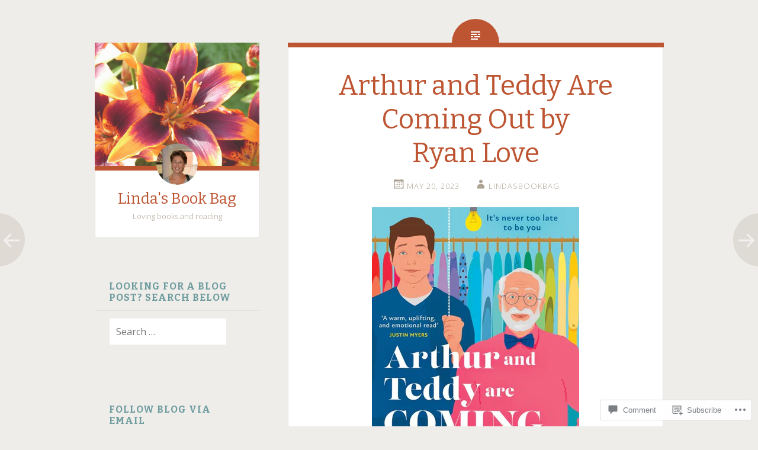

--- FILE ---
content_type: text/html; charset=UTF-8
request_url: https://lindasbookbag.com/2023/05/20/arthur-and-teddy-are-coming-out-by-ryan-love/
body_size: 27540
content:
<!DOCTYPE html>
<html lang="en">
<head>
<meta charset="UTF-8">
<meta name="viewport" content="width=device-width, initial-scale=1">
<title>Arthur and Teddy Are Coming Out by Ryan Love | Linda&#039;s Book Bag</title>
<link rel="profile" href="http://gmpg.org/xfn/11">
<link rel="pingback" href="https://lindasbookbag.com/xmlrpc.php">

<meta name='robots' content='max-image-preview:large' />

<!-- Async WordPress.com Remote Login -->
<script id="wpcom_remote_login_js">
var wpcom_remote_login_extra_auth = '';
function wpcom_remote_login_remove_dom_node_id( element_id ) {
	var dom_node = document.getElementById( element_id );
	if ( dom_node ) { dom_node.parentNode.removeChild( dom_node ); }
}
function wpcom_remote_login_remove_dom_node_classes( class_name ) {
	var dom_nodes = document.querySelectorAll( '.' + class_name );
	for ( var i = 0; i < dom_nodes.length; i++ ) {
		dom_nodes[ i ].parentNode.removeChild( dom_nodes[ i ] );
	}
}
function wpcom_remote_login_final_cleanup() {
	wpcom_remote_login_remove_dom_node_classes( "wpcom_remote_login_msg" );
	wpcom_remote_login_remove_dom_node_id( "wpcom_remote_login_key" );
	wpcom_remote_login_remove_dom_node_id( "wpcom_remote_login_validate" );
	wpcom_remote_login_remove_dom_node_id( "wpcom_remote_login_js" );
	wpcom_remote_login_remove_dom_node_id( "wpcom_request_access_iframe" );
	wpcom_remote_login_remove_dom_node_id( "wpcom_request_access_styles" );
}

// Watch for messages back from the remote login
window.addEventListener( "message", function( e ) {
	if ( e.origin === "https://r-login.wordpress.com" ) {
		var data = {};
		try {
			data = JSON.parse( e.data );
		} catch( e ) {
			wpcom_remote_login_final_cleanup();
			return;
		}

		if ( data.msg === 'LOGIN' ) {
			// Clean up the login check iframe
			wpcom_remote_login_remove_dom_node_id( "wpcom_remote_login_key" );

			var id_regex = new RegExp( /^[0-9]+$/ );
			var token_regex = new RegExp( /^.*|.*|.*$/ );
			if (
				token_regex.test( data.token )
				&& id_regex.test( data.wpcomid )
			) {
				// We have everything we need to ask for a login
				var script = document.createElement( "script" );
				script.setAttribute( "id", "wpcom_remote_login_validate" );
				script.src = '/remote-login.php?wpcom_remote_login=validate'
					+ '&wpcomid=' + data.wpcomid
					+ '&token=' + encodeURIComponent( data.token )
					+ '&host=' + window.location.protocol
					+ '//' + window.location.hostname
					+ '&postid=75140'
					+ '&is_singular=1';
				document.body.appendChild( script );
			}

			return;
		}

		// Safari ITP, not logged in, so redirect
		if ( data.msg === 'LOGIN-REDIRECT' ) {
			window.location = 'https://wordpress.com/log-in?redirect_to=' + window.location.href;
			return;
		}

		// Safari ITP, storage access failed, remove the request
		if ( data.msg === 'LOGIN-REMOVE' ) {
			var css_zap = 'html { -webkit-transition: margin-top 1s; transition: margin-top 1s; } /* 9001 */ html { margin-top: 0 !important; } * html body { margin-top: 0 !important; } @media screen and ( max-width: 782px ) { html { margin-top: 0 !important; } * html body { margin-top: 0 !important; } }';
			var style_zap = document.createElement( 'style' );
			style_zap.type = 'text/css';
			style_zap.appendChild( document.createTextNode( css_zap ) );
			document.body.appendChild( style_zap );

			var e = document.getElementById( 'wpcom_request_access_iframe' );
			e.parentNode.removeChild( e );

			document.cookie = 'wordpress_com_login_access=denied; path=/; max-age=31536000';

			return;
		}

		// Safari ITP
		if ( data.msg === 'REQUEST_ACCESS' ) {
			console.log( 'request access: safari' );

			// Check ITP iframe enable/disable knob
			if ( wpcom_remote_login_extra_auth !== 'safari_itp_iframe' ) {
				return;
			}

			// If we are in a "private window" there is no ITP.
			var private_window = false;
			try {
				var opendb = window.openDatabase( null, null, null, null );
			} catch( e ) {
				private_window = true;
			}

			if ( private_window ) {
				console.log( 'private window' );
				return;
			}

			var iframe = document.createElement( 'iframe' );
			iframe.id = 'wpcom_request_access_iframe';
			iframe.setAttribute( 'scrolling', 'no' );
			iframe.setAttribute( 'sandbox', 'allow-storage-access-by-user-activation allow-scripts allow-same-origin allow-top-navigation-by-user-activation' );
			iframe.src = 'https://r-login.wordpress.com/remote-login.php?wpcom_remote_login=request_access&origin=' + encodeURIComponent( data.origin ) + '&wpcomid=' + encodeURIComponent( data.wpcomid );

			var css = 'html { -webkit-transition: margin-top 1s; transition: margin-top 1s; } /* 9001 */ html { margin-top: 46px !important; } * html body { margin-top: 46px !important; } @media screen and ( max-width: 660px ) { html { margin-top: 71px !important; } * html body { margin-top: 71px !important; } #wpcom_request_access_iframe { display: block; height: 71px !important; } } #wpcom_request_access_iframe { border: 0px; height: 46px; position: fixed; top: 0; left: 0; width: 100%; min-width: 100%; z-index: 99999; background: #23282d; } ';

			var style = document.createElement( 'style' );
			style.type = 'text/css';
			style.id = 'wpcom_request_access_styles';
			style.appendChild( document.createTextNode( css ) );
			document.body.appendChild( style );

			document.body.appendChild( iframe );
		}

		if ( data.msg === 'DONE' ) {
			wpcom_remote_login_final_cleanup();
		}
	}
}, false );

// Inject the remote login iframe after the page has had a chance to load
// more critical resources
window.addEventListener( "DOMContentLoaded", function( e ) {
	var iframe = document.createElement( "iframe" );
	iframe.style.display = "none";
	iframe.setAttribute( "scrolling", "no" );
	iframe.setAttribute( "id", "wpcom_remote_login_key" );
	iframe.src = "https://r-login.wordpress.com/remote-login.php"
		+ "?wpcom_remote_login=key"
		+ "&origin=aHR0cHM6Ly9saW5kYXNib29rYmFnLmNvbQ%3D%3D"
		+ "&wpcomid=84556689"
		+ "&time=" + Math.floor( Date.now() / 1000 );
	document.body.appendChild( iframe );
}, false );
</script>
<link rel='dns-prefetch' href='//s0.wp.com' />
<link rel='dns-prefetch' href='//widgets.wp.com' />
<link rel='dns-prefetch' href='//wordpress.com' />
<link rel='dns-prefetch' href='//fonts-api.wp.com' />
<link rel="alternate" type="application/rss+xml" title="Linda&#039;s Book Bag &raquo; Feed" href="https://lindasbookbag.com/feed/" />
<link rel="alternate" type="application/rss+xml" title="Linda&#039;s Book Bag &raquo; Comments Feed" href="https://lindasbookbag.com/comments/feed/" />
<link rel="alternate" type="application/rss+xml" title="Linda&#039;s Book Bag &raquo; Arthur and Teddy Are Coming Out by Ryan&nbsp;Love Comments Feed" href="https://lindasbookbag.com/2023/05/20/arthur-and-teddy-are-coming-out-by-ryan-love/feed/" />
	<script type="text/javascript">
		/* <![CDATA[ */
		function addLoadEvent(func) {
			var oldonload = window.onload;
			if (typeof window.onload != 'function') {
				window.onload = func;
			} else {
				window.onload = function () {
					oldonload();
					func();
				}
			}
		}
		/* ]]> */
	</script>
	<link crossorigin='anonymous' rel='stylesheet' id='all-css-0-1' href='/wp-content/mu-plugins/likes/jetpack-likes.css?m=1743883414i&cssminify=yes' type='text/css' media='all' />
<style id='wp-emoji-styles-inline-css'>

	img.wp-smiley, img.emoji {
		display: inline !important;
		border: none !important;
		box-shadow: none !important;
		height: 1em !important;
		width: 1em !important;
		margin: 0 0.07em !important;
		vertical-align: -0.1em !important;
		background: none !important;
		padding: 0 !important;
	}
/*# sourceURL=wp-emoji-styles-inline-css */
</style>
<link crossorigin='anonymous' rel='stylesheet' id='all-css-2-1' href='/wp-content/plugins/gutenberg-core/v22.2.0/build/styles/block-library/style.css?m=1764855221i&cssminify=yes' type='text/css' media='all' />
<style id='wp-block-library-inline-css'>
.has-text-align-justify {
	text-align:justify;
}
.has-text-align-justify{text-align:justify;}

/*# sourceURL=wp-block-library-inline-css */
</style><style id='global-styles-inline-css'>
:root{--wp--preset--aspect-ratio--square: 1;--wp--preset--aspect-ratio--4-3: 4/3;--wp--preset--aspect-ratio--3-4: 3/4;--wp--preset--aspect-ratio--3-2: 3/2;--wp--preset--aspect-ratio--2-3: 2/3;--wp--preset--aspect-ratio--16-9: 16/9;--wp--preset--aspect-ratio--9-16: 9/16;--wp--preset--color--black: #000000;--wp--preset--color--cyan-bluish-gray: #abb8c3;--wp--preset--color--white: #ffffff;--wp--preset--color--pale-pink: #f78da7;--wp--preset--color--vivid-red: #cf2e2e;--wp--preset--color--luminous-vivid-orange: #ff6900;--wp--preset--color--luminous-vivid-amber: #fcb900;--wp--preset--color--light-green-cyan: #7bdcb5;--wp--preset--color--vivid-green-cyan: #00d084;--wp--preset--color--pale-cyan-blue: #8ed1fc;--wp--preset--color--vivid-cyan-blue: #0693e3;--wp--preset--color--vivid-purple: #9b51e0;--wp--preset--gradient--vivid-cyan-blue-to-vivid-purple: linear-gradient(135deg,rgb(6,147,227) 0%,rgb(155,81,224) 100%);--wp--preset--gradient--light-green-cyan-to-vivid-green-cyan: linear-gradient(135deg,rgb(122,220,180) 0%,rgb(0,208,130) 100%);--wp--preset--gradient--luminous-vivid-amber-to-luminous-vivid-orange: linear-gradient(135deg,rgb(252,185,0) 0%,rgb(255,105,0) 100%);--wp--preset--gradient--luminous-vivid-orange-to-vivid-red: linear-gradient(135deg,rgb(255,105,0) 0%,rgb(207,46,46) 100%);--wp--preset--gradient--very-light-gray-to-cyan-bluish-gray: linear-gradient(135deg,rgb(238,238,238) 0%,rgb(169,184,195) 100%);--wp--preset--gradient--cool-to-warm-spectrum: linear-gradient(135deg,rgb(74,234,220) 0%,rgb(151,120,209) 20%,rgb(207,42,186) 40%,rgb(238,44,130) 60%,rgb(251,105,98) 80%,rgb(254,248,76) 100%);--wp--preset--gradient--blush-light-purple: linear-gradient(135deg,rgb(255,206,236) 0%,rgb(152,150,240) 100%);--wp--preset--gradient--blush-bordeaux: linear-gradient(135deg,rgb(254,205,165) 0%,rgb(254,45,45) 50%,rgb(107,0,62) 100%);--wp--preset--gradient--luminous-dusk: linear-gradient(135deg,rgb(255,203,112) 0%,rgb(199,81,192) 50%,rgb(65,88,208) 100%);--wp--preset--gradient--pale-ocean: linear-gradient(135deg,rgb(255,245,203) 0%,rgb(182,227,212) 50%,rgb(51,167,181) 100%);--wp--preset--gradient--electric-grass: linear-gradient(135deg,rgb(202,248,128) 0%,rgb(113,206,126) 100%);--wp--preset--gradient--midnight: linear-gradient(135deg,rgb(2,3,129) 0%,rgb(40,116,252) 100%);--wp--preset--font-size--small: 13px;--wp--preset--font-size--medium: 20px;--wp--preset--font-size--large: 36px;--wp--preset--font-size--x-large: 42px;--wp--preset--font-family--albert-sans: 'Albert Sans', sans-serif;--wp--preset--font-family--alegreya: Alegreya, serif;--wp--preset--font-family--arvo: Arvo, serif;--wp--preset--font-family--bodoni-moda: 'Bodoni Moda', serif;--wp--preset--font-family--bricolage-grotesque: 'Bricolage Grotesque', sans-serif;--wp--preset--font-family--cabin: Cabin, sans-serif;--wp--preset--font-family--chivo: Chivo, sans-serif;--wp--preset--font-family--commissioner: Commissioner, sans-serif;--wp--preset--font-family--cormorant: Cormorant, serif;--wp--preset--font-family--courier-prime: 'Courier Prime', monospace;--wp--preset--font-family--crimson-pro: 'Crimson Pro', serif;--wp--preset--font-family--dm-mono: 'DM Mono', monospace;--wp--preset--font-family--dm-sans: 'DM Sans', sans-serif;--wp--preset--font-family--dm-serif-display: 'DM Serif Display', serif;--wp--preset--font-family--domine: Domine, serif;--wp--preset--font-family--eb-garamond: 'EB Garamond', serif;--wp--preset--font-family--epilogue: Epilogue, sans-serif;--wp--preset--font-family--fahkwang: Fahkwang, sans-serif;--wp--preset--font-family--figtree: Figtree, sans-serif;--wp--preset--font-family--fira-sans: 'Fira Sans', sans-serif;--wp--preset--font-family--fjalla-one: 'Fjalla One', sans-serif;--wp--preset--font-family--fraunces: Fraunces, serif;--wp--preset--font-family--gabarito: Gabarito, system-ui;--wp--preset--font-family--ibm-plex-mono: 'IBM Plex Mono', monospace;--wp--preset--font-family--ibm-plex-sans: 'IBM Plex Sans', sans-serif;--wp--preset--font-family--ibarra-real-nova: 'Ibarra Real Nova', serif;--wp--preset--font-family--instrument-serif: 'Instrument Serif', serif;--wp--preset--font-family--inter: Inter, sans-serif;--wp--preset--font-family--josefin-sans: 'Josefin Sans', sans-serif;--wp--preset--font-family--jost: Jost, sans-serif;--wp--preset--font-family--libre-baskerville: 'Libre Baskerville', serif;--wp--preset--font-family--libre-franklin: 'Libre Franklin', sans-serif;--wp--preset--font-family--literata: Literata, serif;--wp--preset--font-family--lora: Lora, serif;--wp--preset--font-family--merriweather: Merriweather, serif;--wp--preset--font-family--montserrat: Montserrat, sans-serif;--wp--preset--font-family--newsreader: Newsreader, serif;--wp--preset--font-family--noto-sans-mono: 'Noto Sans Mono', sans-serif;--wp--preset--font-family--nunito: Nunito, sans-serif;--wp--preset--font-family--open-sans: 'Open Sans', sans-serif;--wp--preset--font-family--overpass: Overpass, sans-serif;--wp--preset--font-family--pt-serif: 'PT Serif', serif;--wp--preset--font-family--petrona: Petrona, serif;--wp--preset--font-family--piazzolla: Piazzolla, serif;--wp--preset--font-family--playfair-display: 'Playfair Display', serif;--wp--preset--font-family--plus-jakarta-sans: 'Plus Jakarta Sans', sans-serif;--wp--preset--font-family--poppins: Poppins, sans-serif;--wp--preset--font-family--raleway: Raleway, sans-serif;--wp--preset--font-family--roboto: Roboto, sans-serif;--wp--preset--font-family--roboto-slab: 'Roboto Slab', serif;--wp--preset--font-family--rubik: Rubik, sans-serif;--wp--preset--font-family--rufina: Rufina, serif;--wp--preset--font-family--sora: Sora, sans-serif;--wp--preset--font-family--source-sans-3: 'Source Sans 3', sans-serif;--wp--preset--font-family--source-serif-4: 'Source Serif 4', serif;--wp--preset--font-family--space-mono: 'Space Mono', monospace;--wp--preset--font-family--syne: Syne, sans-serif;--wp--preset--font-family--texturina: Texturina, serif;--wp--preset--font-family--urbanist: Urbanist, sans-serif;--wp--preset--font-family--work-sans: 'Work Sans', sans-serif;--wp--preset--spacing--20: 0.44rem;--wp--preset--spacing--30: 0.67rem;--wp--preset--spacing--40: 1rem;--wp--preset--spacing--50: 1.5rem;--wp--preset--spacing--60: 2.25rem;--wp--preset--spacing--70: 3.38rem;--wp--preset--spacing--80: 5.06rem;--wp--preset--shadow--natural: 6px 6px 9px rgba(0, 0, 0, 0.2);--wp--preset--shadow--deep: 12px 12px 50px rgba(0, 0, 0, 0.4);--wp--preset--shadow--sharp: 6px 6px 0px rgba(0, 0, 0, 0.2);--wp--preset--shadow--outlined: 6px 6px 0px -3px rgb(255, 255, 255), 6px 6px rgb(0, 0, 0);--wp--preset--shadow--crisp: 6px 6px 0px rgb(0, 0, 0);}:where(.is-layout-flex){gap: 0.5em;}:where(.is-layout-grid){gap: 0.5em;}body .is-layout-flex{display: flex;}.is-layout-flex{flex-wrap: wrap;align-items: center;}.is-layout-flex > :is(*, div){margin: 0;}body .is-layout-grid{display: grid;}.is-layout-grid > :is(*, div){margin: 0;}:where(.wp-block-columns.is-layout-flex){gap: 2em;}:where(.wp-block-columns.is-layout-grid){gap: 2em;}:where(.wp-block-post-template.is-layout-flex){gap: 1.25em;}:where(.wp-block-post-template.is-layout-grid){gap: 1.25em;}.has-black-color{color: var(--wp--preset--color--black) !important;}.has-cyan-bluish-gray-color{color: var(--wp--preset--color--cyan-bluish-gray) !important;}.has-white-color{color: var(--wp--preset--color--white) !important;}.has-pale-pink-color{color: var(--wp--preset--color--pale-pink) !important;}.has-vivid-red-color{color: var(--wp--preset--color--vivid-red) !important;}.has-luminous-vivid-orange-color{color: var(--wp--preset--color--luminous-vivid-orange) !important;}.has-luminous-vivid-amber-color{color: var(--wp--preset--color--luminous-vivid-amber) !important;}.has-light-green-cyan-color{color: var(--wp--preset--color--light-green-cyan) !important;}.has-vivid-green-cyan-color{color: var(--wp--preset--color--vivid-green-cyan) !important;}.has-pale-cyan-blue-color{color: var(--wp--preset--color--pale-cyan-blue) !important;}.has-vivid-cyan-blue-color{color: var(--wp--preset--color--vivid-cyan-blue) !important;}.has-vivid-purple-color{color: var(--wp--preset--color--vivid-purple) !important;}.has-black-background-color{background-color: var(--wp--preset--color--black) !important;}.has-cyan-bluish-gray-background-color{background-color: var(--wp--preset--color--cyan-bluish-gray) !important;}.has-white-background-color{background-color: var(--wp--preset--color--white) !important;}.has-pale-pink-background-color{background-color: var(--wp--preset--color--pale-pink) !important;}.has-vivid-red-background-color{background-color: var(--wp--preset--color--vivid-red) !important;}.has-luminous-vivid-orange-background-color{background-color: var(--wp--preset--color--luminous-vivid-orange) !important;}.has-luminous-vivid-amber-background-color{background-color: var(--wp--preset--color--luminous-vivid-amber) !important;}.has-light-green-cyan-background-color{background-color: var(--wp--preset--color--light-green-cyan) !important;}.has-vivid-green-cyan-background-color{background-color: var(--wp--preset--color--vivid-green-cyan) !important;}.has-pale-cyan-blue-background-color{background-color: var(--wp--preset--color--pale-cyan-blue) !important;}.has-vivid-cyan-blue-background-color{background-color: var(--wp--preset--color--vivid-cyan-blue) !important;}.has-vivid-purple-background-color{background-color: var(--wp--preset--color--vivid-purple) !important;}.has-black-border-color{border-color: var(--wp--preset--color--black) !important;}.has-cyan-bluish-gray-border-color{border-color: var(--wp--preset--color--cyan-bluish-gray) !important;}.has-white-border-color{border-color: var(--wp--preset--color--white) !important;}.has-pale-pink-border-color{border-color: var(--wp--preset--color--pale-pink) !important;}.has-vivid-red-border-color{border-color: var(--wp--preset--color--vivid-red) !important;}.has-luminous-vivid-orange-border-color{border-color: var(--wp--preset--color--luminous-vivid-orange) !important;}.has-luminous-vivid-amber-border-color{border-color: var(--wp--preset--color--luminous-vivid-amber) !important;}.has-light-green-cyan-border-color{border-color: var(--wp--preset--color--light-green-cyan) !important;}.has-vivid-green-cyan-border-color{border-color: var(--wp--preset--color--vivid-green-cyan) !important;}.has-pale-cyan-blue-border-color{border-color: var(--wp--preset--color--pale-cyan-blue) !important;}.has-vivid-cyan-blue-border-color{border-color: var(--wp--preset--color--vivid-cyan-blue) !important;}.has-vivid-purple-border-color{border-color: var(--wp--preset--color--vivid-purple) !important;}.has-vivid-cyan-blue-to-vivid-purple-gradient-background{background: var(--wp--preset--gradient--vivid-cyan-blue-to-vivid-purple) !important;}.has-light-green-cyan-to-vivid-green-cyan-gradient-background{background: var(--wp--preset--gradient--light-green-cyan-to-vivid-green-cyan) !important;}.has-luminous-vivid-amber-to-luminous-vivid-orange-gradient-background{background: var(--wp--preset--gradient--luminous-vivid-amber-to-luminous-vivid-orange) !important;}.has-luminous-vivid-orange-to-vivid-red-gradient-background{background: var(--wp--preset--gradient--luminous-vivid-orange-to-vivid-red) !important;}.has-very-light-gray-to-cyan-bluish-gray-gradient-background{background: var(--wp--preset--gradient--very-light-gray-to-cyan-bluish-gray) !important;}.has-cool-to-warm-spectrum-gradient-background{background: var(--wp--preset--gradient--cool-to-warm-spectrum) !important;}.has-blush-light-purple-gradient-background{background: var(--wp--preset--gradient--blush-light-purple) !important;}.has-blush-bordeaux-gradient-background{background: var(--wp--preset--gradient--blush-bordeaux) !important;}.has-luminous-dusk-gradient-background{background: var(--wp--preset--gradient--luminous-dusk) !important;}.has-pale-ocean-gradient-background{background: var(--wp--preset--gradient--pale-ocean) !important;}.has-electric-grass-gradient-background{background: var(--wp--preset--gradient--electric-grass) !important;}.has-midnight-gradient-background{background: var(--wp--preset--gradient--midnight) !important;}.has-small-font-size{font-size: var(--wp--preset--font-size--small) !important;}.has-medium-font-size{font-size: var(--wp--preset--font-size--medium) !important;}.has-large-font-size{font-size: var(--wp--preset--font-size--large) !important;}.has-x-large-font-size{font-size: var(--wp--preset--font-size--x-large) !important;}.has-albert-sans-font-family{font-family: var(--wp--preset--font-family--albert-sans) !important;}.has-alegreya-font-family{font-family: var(--wp--preset--font-family--alegreya) !important;}.has-arvo-font-family{font-family: var(--wp--preset--font-family--arvo) !important;}.has-bodoni-moda-font-family{font-family: var(--wp--preset--font-family--bodoni-moda) !important;}.has-bricolage-grotesque-font-family{font-family: var(--wp--preset--font-family--bricolage-grotesque) !important;}.has-cabin-font-family{font-family: var(--wp--preset--font-family--cabin) !important;}.has-chivo-font-family{font-family: var(--wp--preset--font-family--chivo) !important;}.has-commissioner-font-family{font-family: var(--wp--preset--font-family--commissioner) !important;}.has-cormorant-font-family{font-family: var(--wp--preset--font-family--cormorant) !important;}.has-courier-prime-font-family{font-family: var(--wp--preset--font-family--courier-prime) !important;}.has-crimson-pro-font-family{font-family: var(--wp--preset--font-family--crimson-pro) !important;}.has-dm-mono-font-family{font-family: var(--wp--preset--font-family--dm-mono) !important;}.has-dm-sans-font-family{font-family: var(--wp--preset--font-family--dm-sans) !important;}.has-dm-serif-display-font-family{font-family: var(--wp--preset--font-family--dm-serif-display) !important;}.has-domine-font-family{font-family: var(--wp--preset--font-family--domine) !important;}.has-eb-garamond-font-family{font-family: var(--wp--preset--font-family--eb-garamond) !important;}.has-epilogue-font-family{font-family: var(--wp--preset--font-family--epilogue) !important;}.has-fahkwang-font-family{font-family: var(--wp--preset--font-family--fahkwang) !important;}.has-figtree-font-family{font-family: var(--wp--preset--font-family--figtree) !important;}.has-fira-sans-font-family{font-family: var(--wp--preset--font-family--fira-sans) !important;}.has-fjalla-one-font-family{font-family: var(--wp--preset--font-family--fjalla-one) !important;}.has-fraunces-font-family{font-family: var(--wp--preset--font-family--fraunces) !important;}.has-gabarito-font-family{font-family: var(--wp--preset--font-family--gabarito) !important;}.has-ibm-plex-mono-font-family{font-family: var(--wp--preset--font-family--ibm-plex-mono) !important;}.has-ibm-plex-sans-font-family{font-family: var(--wp--preset--font-family--ibm-plex-sans) !important;}.has-ibarra-real-nova-font-family{font-family: var(--wp--preset--font-family--ibarra-real-nova) !important;}.has-instrument-serif-font-family{font-family: var(--wp--preset--font-family--instrument-serif) !important;}.has-inter-font-family{font-family: var(--wp--preset--font-family--inter) !important;}.has-josefin-sans-font-family{font-family: var(--wp--preset--font-family--josefin-sans) !important;}.has-jost-font-family{font-family: var(--wp--preset--font-family--jost) !important;}.has-libre-baskerville-font-family{font-family: var(--wp--preset--font-family--libre-baskerville) !important;}.has-libre-franklin-font-family{font-family: var(--wp--preset--font-family--libre-franklin) !important;}.has-literata-font-family{font-family: var(--wp--preset--font-family--literata) !important;}.has-lora-font-family{font-family: var(--wp--preset--font-family--lora) !important;}.has-merriweather-font-family{font-family: var(--wp--preset--font-family--merriweather) !important;}.has-montserrat-font-family{font-family: var(--wp--preset--font-family--montserrat) !important;}.has-newsreader-font-family{font-family: var(--wp--preset--font-family--newsreader) !important;}.has-noto-sans-mono-font-family{font-family: var(--wp--preset--font-family--noto-sans-mono) !important;}.has-nunito-font-family{font-family: var(--wp--preset--font-family--nunito) !important;}.has-open-sans-font-family{font-family: var(--wp--preset--font-family--open-sans) !important;}.has-overpass-font-family{font-family: var(--wp--preset--font-family--overpass) !important;}.has-pt-serif-font-family{font-family: var(--wp--preset--font-family--pt-serif) !important;}.has-petrona-font-family{font-family: var(--wp--preset--font-family--petrona) !important;}.has-piazzolla-font-family{font-family: var(--wp--preset--font-family--piazzolla) !important;}.has-playfair-display-font-family{font-family: var(--wp--preset--font-family--playfair-display) !important;}.has-plus-jakarta-sans-font-family{font-family: var(--wp--preset--font-family--plus-jakarta-sans) !important;}.has-poppins-font-family{font-family: var(--wp--preset--font-family--poppins) !important;}.has-raleway-font-family{font-family: var(--wp--preset--font-family--raleway) !important;}.has-roboto-font-family{font-family: var(--wp--preset--font-family--roboto) !important;}.has-roboto-slab-font-family{font-family: var(--wp--preset--font-family--roboto-slab) !important;}.has-rubik-font-family{font-family: var(--wp--preset--font-family--rubik) !important;}.has-rufina-font-family{font-family: var(--wp--preset--font-family--rufina) !important;}.has-sora-font-family{font-family: var(--wp--preset--font-family--sora) !important;}.has-source-sans-3-font-family{font-family: var(--wp--preset--font-family--source-sans-3) !important;}.has-source-serif-4-font-family{font-family: var(--wp--preset--font-family--source-serif-4) !important;}.has-space-mono-font-family{font-family: var(--wp--preset--font-family--space-mono) !important;}.has-syne-font-family{font-family: var(--wp--preset--font-family--syne) !important;}.has-texturina-font-family{font-family: var(--wp--preset--font-family--texturina) !important;}.has-urbanist-font-family{font-family: var(--wp--preset--font-family--urbanist) !important;}.has-work-sans-font-family{font-family: var(--wp--preset--font-family--work-sans) !important;}
/*# sourceURL=global-styles-inline-css */
</style>

<style id='classic-theme-styles-inline-css'>
/*! This file is auto-generated */
.wp-block-button__link{color:#fff;background-color:#32373c;border-radius:9999px;box-shadow:none;text-decoration:none;padding:calc(.667em + 2px) calc(1.333em + 2px);font-size:1.125em}.wp-block-file__button{background:#32373c;color:#fff;text-decoration:none}
/*# sourceURL=/wp-includes/css/classic-themes.min.css */
</style>
<link crossorigin='anonymous' rel='stylesheet' id='all-css-4-1' href='/_static/??-eJx9j8EOwjAIhl/IyvTgvBgfxXQtmZ2jbQrdfHxZll3U7ELgh48fYM7GpSgYBaiaPNY+RAaXCqpO2QroBKEPFkckHTs65gP8x+bgexTFecuN4HsfyWpjui4XZDYaKVQy8lQv3uMGlGzdy6i0rlgbQCnFrfmYMPpUwFZJZEWC+8GAi4OuhtHDhKVTaxWXN/m7Xo650+3UXprm3J6a6/ABpBt3RQ==&cssminify=yes' type='text/css' media='all' />
<link rel='stylesheet' id='verbum-gutenberg-css-css' href='https://widgets.wp.com/verbum-block-editor/block-editor.css?ver=1738686361' media='all' />
<link crossorigin='anonymous' rel='stylesheet' id='all-css-6-1' href='/_static/??/wp-content/mu-plugins/comment-likes/css/comment-likes.css,/i/noticons/noticons.css,/wp-content/themes/pub/fictive/style.css?m=1741693332j&cssminify=yes' type='text/css' media='all' />
<link rel='stylesheet' id='fictive-open-sans-css' href='https://fonts-api.wp.com/css?family=Open+Sans%3A300italic%2C400italic%2C700italic%2C400%2C300%2C700&#038;ver=6.9-RC2-61304' media='all' />
<link rel='stylesheet' id='fictive-bitter-css' href='https://fonts-api.wp.com/css?family=Bitter%3A400%2C700%2C400italic&#038;subset=latin%2Clatin-ext&#038;ver=6.9-RC2-61304' media='all' />
<link crossorigin='anonymous' rel='stylesheet' id='all-css-10-1' href='/_static/??-eJx9jsEKwjAQRH/IuFQr9SJ+irTLNm5NsiHZWPx7U/AQULzNg3nDwBoNSlAKCr6Y6IrlkGEhjSM+PgxeJMCNA4KlQImrkX/HPea8g2ZU7+QpQywTzIzKT4JtJ+vLkVkjiv9Smh+JJie2Rgu11eA/yZIYJzgq19ctmNmNnDb16i/dcDoezv3Q9csb+p5hmA==&cssminify=yes' type='text/css' media='all' />
<link crossorigin='anonymous' rel='stylesheet' id='print-css-11-1' href='/wp-content/mu-plugins/global-print/global-print.css?m=1465851035i&cssminify=yes' type='text/css' media='print' />
<style id='jetpack-global-styles-frontend-style-inline-css'>
:root { --font-headings: unset; --font-base: unset; --font-headings-default: -apple-system,BlinkMacSystemFont,"Segoe UI",Roboto,Oxygen-Sans,Ubuntu,Cantarell,"Helvetica Neue",sans-serif; --font-base-default: -apple-system,BlinkMacSystemFont,"Segoe UI",Roboto,Oxygen-Sans,Ubuntu,Cantarell,"Helvetica Neue",sans-serif;}
/*# sourceURL=jetpack-global-styles-frontend-style-inline-css */
</style>
<link crossorigin='anonymous' rel='stylesheet' id='all-css-14-1' href='/_static/??-eJyNjcEKwjAQRH/IuFRT6kX8FNkmS5K6yQY3Qfx7bfEiXrwM82B4A49qnJRGpUHupnIPqSgs1Cq624chi6zhO5OCRryTR++fW00l7J3qDv43XVNxoOISsmEJol/wY2uR8vs3WggsM/I6uOTzMI3Hw8lOg11eUT1JKA==&cssminify=yes' type='text/css' media='all' />
<script type="text/javascript" id="wpcom-actionbar-placeholder-js-extra">
/* <![CDATA[ */
var actionbardata = {"siteID":"84556689","postID":"75140","siteURL":"https://lindasbookbag.com","xhrURL":"https://lindasbookbag.com/wp-admin/admin-ajax.php","nonce":"783c986058","isLoggedIn":"","statusMessage":"","subsEmailDefault":"instantly","proxyScriptUrl":"https://s0.wp.com/wp-content/js/wpcom-proxy-request.js?m=1513050504i&amp;ver=20211021","shortlink":"https://wp.me/p5IN3z-jxW","i18n":{"followedText":"New posts from this site will now appear in your \u003Ca href=\"https://wordpress.com/reader\"\u003EReader\u003C/a\u003E","foldBar":"Collapse this bar","unfoldBar":"Expand this bar","shortLinkCopied":"Shortlink copied to clipboard."}};
//# sourceURL=wpcom-actionbar-placeholder-js-extra
/* ]]> */
</script>
<script type="text/javascript" id="jetpack-mu-wpcom-settings-js-before">
/* <![CDATA[ */
var JETPACK_MU_WPCOM_SETTINGS = {"assetsUrl":"https://s0.wp.com/wp-content/mu-plugins/jetpack-mu-wpcom-plugin/moon/jetpack_vendor/automattic/jetpack-mu-wpcom/src/build/"};
//# sourceURL=jetpack-mu-wpcom-settings-js-before
/* ]]> */
</script>
<script crossorigin='anonymous' type='text/javascript'  src='/_static/??-eJzTLy/QTc7PK0nNK9HPKtYvyinRLSjKr6jUyyrW0QfKZeYl55SmpBaDJLMKS1OLKqGUXm5mHkFFurmZ6UWJJalQxfa5tobmRgamxgZmFpZZACbyLJI='></script>
<script type="text/javascript" id="rlt-proxy-js-after">
/* <![CDATA[ */
	rltInitialize( {"token":null,"iframeOrigins":["https:\/\/widgets.wp.com"]} );
//# sourceURL=rlt-proxy-js-after
/* ]]> */
</script>
<link rel="EditURI" type="application/rsd+xml" title="RSD" href="https://lindasbookbag.wordpress.com/xmlrpc.php?rsd" />
<meta name="generator" content="WordPress.com" />
<link rel="canonical" href="https://lindasbookbag.com/2023/05/20/arthur-and-teddy-are-coming-out-by-ryan-love/" />
<link rel='shortlink' href='https://wp.me/p5IN3z-jxW' />
<link rel="alternate" type="application/json+oembed" href="https://public-api.wordpress.com/oembed/?format=json&amp;url=https%3A%2F%2Flindasbookbag.com%2F2023%2F05%2F20%2Farthur-and-teddy-are-coming-out-by-ryan-love%2F&amp;for=wpcom-auto-discovery" /><link rel="alternate" type="application/xml+oembed" href="https://public-api.wordpress.com/oembed/?format=xml&amp;url=https%3A%2F%2Flindasbookbag.com%2F2023%2F05%2F20%2Farthur-and-teddy-are-coming-out-by-ryan-love%2F&amp;for=wpcom-auto-discovery" />
<!-- Jetpack Open Graph Tags -->
<meta property="og:type" content="article" />
<meta property="og:title" content="Arthur and Teddy Are Coming Out by Ryan Love" />
<meta property="og:url" content="https://lindasbookbag.com/2023/05/20/arthur-and-teddy-are-coming-out-by-ryan-love/" />
<meta property="og:description" content="It&#8217;s an absolute pleasure to present details of my latest My Weekly online review. On this occasion I&#8217;m sharing my thoughts on Arthur and Teddy Are Coming Out by Ryan Love. Published by…" />
<meta property="article:published_time" content="2023-05-19T23:11:13+00:00" />
<meta property="article:modified_time" content="2023-05-19T14:34:38+00:00" />
<meta property="og:site_name" content="Linda&#039;s Book Bag" />
<meta property="og:image" content="https://lindasbookbag.com/wp-content/uploads/2023/03/arthur-and-teddy.webp" />
<meta property="og:image:width" content="350" />
<meta property="og:image:height" content="507" />
<meta property="og:image:alt" content="" />
<meta property="og:locale" content="en_US" />
<meta property="article:publisher" content="https://www.facebook.com/WordPresscom" />
<meta name="twitter:creator" content="@Lindahill50Hill" />
<meta name="twitter:site" content="@Lindahill50Hill" />
<meta name="twitter:text:title" content="Arthur and Teddy Are Coming Out by Ryan&nbsp;Love" />
<meta name="twitter:image" content="https://lindasbookbag.com/wp-content/uploads/2023/03/arthur-and-teddy.webp?w=640" />
<meta name="twitter:card" content="summary_large_image" />

<!-- End Jetpack Open Graph Tags -->
<link rel='openid.server' href='https://lindasbookbag.com/?openidserver=1' />
<link rel='openid.delegate' href='https://lindasbookbag.com/' />
<link rel="search" type="application/opensearchdescription+xml" href="https://lindasbookbag.com/osd.xml" title="Linda&#039;s Book Bag" />
<link rel="search" type="application/opensearchdescription+xml" href="https://s1.wp.com/opensearch.xml" title="WordPress.com" />
		<style type="text/css">
			.recentcomments a {
				display: inline !important;
				padding: 0 !important;
				margin: 0 !important;
			}

			table.recentcommentsavatartop img.avatar, table.recentcommentsavatarend img.avatar {
				border: 0px;
				margin: 0;
			}

			table.recentcommentsavatartop a, table.recentcommentsavatarend a {
				border: 0px !important;
				background-color: transparent !important;
			}

			td.recentcommentsavatarend, td.recentcommentsavatartop {
				padding: 0px 0px 1px 0px;
				margin: 0px;
			}

			td.recentcommentstextend {
				border: none !important;
				padding: 0px 0px 2px 10px;
			}

			.rtl td.recentcommentstextend {
				padding: 0px 10px 2px 0px;
			}

			td.recentcommentstexttop {
				border: none;
				padding: 0px 0px 0px 10px;
			}

			.rtl td.recentcommentstexttop {
				padding: 0px 10px 0px 0px;
			}
		</style>
		<meta name="description" content="It&#039;s an absolute pleasure to present details of my latest My Weekly online review. On this occasion I&#039;m sharing my thoughts on Arthur and Teddy Are Coming Out by Ryan Love. Published by Harper Collins&#039; imprint HQ on 13th April 2023, Arthur and Teddy are Coming Out is available for purchase through the links here. Arthur&hellip;" />
<link rel="icon" href="https://lindasbookbag.com/wp-content/uploads/2018/08/cropped-site-icon.jpg?w=32" sizes="32x32" />
<link rel="icon" href="https://lindasbookbag.com/wp-content/uploads/2018/08/cropped-site-icon.jpg?w=192" sizes="192x192" />
<link rel="apple-touch-icon" href="https://lindasbookbag.com/wp-content/uploads/2018/08/cropped-site-icon.jpg?w=180" />
<meta name="msapplication-TileImage" content="https://lindasbookbag.com/wp-content/uploads/2018/08/cropped-site-icon.jpg?w=270" />
<link crossorigin='anonymous' rel='stylesheet' id='all-css-0-3' href='/_static/??-eJyVzEEKg0AMheELVYOVVrooPUrRGEp0JhkmE7y+FrTQpcv/8fhgSRWqFJIC0asU/MNiMFFJPc57Q1QVeLMgDM5hBPPBMHMqrNv5r+rIUqPZBc7KQXHesIUT5bNC1NEDGWCf1Y3C73QMX/AVn013ax/dvW2u0wodV15M&cssminify=yes' type='text/css' media='all' />
</head>

<body class="wp-singular post-template-default single single-post postid-75140 single-format-standard wp-theme-pubfictive customizer-styles-applied has-header-image jetpack-reblog-enabled">
<div id="page" class="hfeed site">

	<header id="masthead" class="site-header" role="banner">
				<a href="https://lindasbookbag.com/" rel="home">
			<img src="https://lindasbookbag.com/wp-content/uploads/2015/03/p1060283.jpg" width="1024" height="768" alt="" class="header-image">
		</a>
				<div class="site-branding">
							<div class="header-avatar">
					<a href="https://lindasbookbag.com/" rel="home">
						<img src="https://secure.gravatar.com/avatar/483d0514fab66a5a2f33794599a89ac5/?s=140&#038;d=identicon" width="70" height="70" alt="">
					</a>
				</div>
						<h1 class="site-title"><a href="https://lindasbookbag.com/" rel="home">Linda&#039;s Book Bag</a></h1>
			<h2 class="site-description">Loving books and reading</h2>
					</div>

		<div class="menu-toggles clear">
										<h1 id="widgets-toggle" class="menu-toggle"><span class="screen-reader-text">Widgets</span></h1>
						<h1 id="search-toggle" class="menu-toggle"><span class="screen-reader-text">Search</span></h1>
		</div>

		<nav id="site-navigation" class="main-navigation" role="navigation">
			<a class="skip-link screen-reader-text" href="#content">Skip to content</a>
					</nav><!-- #site-navigation -->

			<div id="secondary" class="widget-area" role="complementary">
		<aside id="search-4" class="widget widget_search"><h1 class="widget-title">Looking for a blog post? Search below</h1><form role="search" method="get" class="search-form" action="https://lindasbookbag.com/">
				<label>
					<span class="screen-reader-text">Search for:</span>
					<input type="search" class="search-field" placeholder="Search &hellip;" value="" name="s" />
				</label>
				<input type="submit" class="search-submit" value="Search" />
			</form></aside><aside id="follow_button_widget-2" class="widget widget_follow_button_widget">
		<a class="wordpress-follow-button" href="https://lindasbookbag.com" data-blog="84556689" data-lang="en" >Follow Linda&#039;s Book Bag on WordPress.com</a>
		<script type="text/javascript">(function(d){ window.wpcomPlatform = {"titles":{"timelines":"Embeddable Timelines","followButton":"Follow Button","wpEmbeds":"WordPress Embeds"}}; var f = d.getElementsByTagName('SCRIPT')[0], p = d.createElement('SCRIPT');p.type = 'text/javascript';p.async = true;p.src = '//widgets.wp.com/platform.js';f.parentNode.insertBefore(p,f);}(document));</script>

		</aside><aside id="blog_subscription-2" class="widget widget_blog_subscription jetpack_subscription_widget"><h1 class="widget-title"><label for="subscribe-field">Follow Blog via Email</label></h1>

			<div class="wp-block-jetpack-subscriptions__container">
			<form
				action="https://subscribe.wordpress.com"
				method="post"
				accept-charset="utf-8"
				data-blog="84556689"
				data-post_access_level="everybody"
				id="subscribe-blog"
			>
				<p>Enter your email address to follow this blog and receive notifications of new posts by email.</p>
				<p id="subscribe-email">
					<label
						id="subscribe-field-label"
						for="subscribe-field"
						class="screen-reader-text"
					>
						Email Address:					</label>

					<input
							type="email"
							name="email"
							autocomplete="email"
							
							style="width: 95%; padding: 1px 10px"
							placeholder="Email Address"
							value=""
							id="subscribe-field"
							required
						/>				</p>

				<p id="subscribe-submit"
									>
					<input type="hidden" name="action" value="subscribe"/>
					<input type="hidden" name="blog_id" value="84556689"/>
					<input type="hidden" name="source" value="https://lindasbookbag.com/2023/05/20/arthur-and-teddy-are-coming-out-by-ryan-love/"/>
					<input type="hidden" name="sub-type" value="widget"/>
					<input type="hidden" name="redirect_fragment" value="subscribe-blog"/>
					<input type="hidden" id="_wpnonce" name="_wpnonce" value="14bde7d250" />					<button type="submit"
													class="wp-block-button__link"
																	>
						Follow					</button>
				</p>
			</form>
						</div>
			
</aside><aside id="media_image-10" class="widget widget_media_image"><style>.widget.widget_media_image { overflow: hidden; }.widget.widget_media_image img { height: auto; max-width: 100%; }</style><img width="771" height="771" src="https://lindasbookbag.com/wp-content/uploads/2019/10/shadow-judge-wob-2019-1.png?w=771" class="image wp-image-57758  attachment-771x771 size-771x771" alt="" decoding="async" style="max-width: 100%; height: auto;" srcset="https://lindasbookbag.com/wp-content/uploads/2019/10/shadow-judge-wob-2019-1.png 771w, https://lindasbookbag.com/wp-content/uploads/2019/10/shadow-judge-wob-2019-1.png?w=150 150w, https://lindasbookbag.com/wp-content/uploads/2019/10/shadow-judge-wob-2019-1.png?w=300 300w, https://lindasbookbag.com/wp-content/uploads/2019/10/shadow-judge-wob-2019-1.png?w=768 768w" sizes="(max-width: 771px) 100vw, 771px" data-attachment-id="57758" data-permalink="https://lindasbookbag.com/shadow-judge-wob-2019-2/" data-orig-file="https://lindasbookbag.com/wp-content/uploads/2019/10/shadow-judge-wob-2019-1.png" data-orig-size="771,771" data-comments-opened="1" data-image-meta="{&quot;aperture&quot;:&quot;0&quot;,&quot;credit&quot;:&quot;&quot;,&quot;camera&quot;:&quot;&quot;,&quot;caption&quot;:&quot;&quot;,&quot;created_timestamp&quot;:&quot;0&quot;,&quot;copyright&quot;:&quot;&quot;,&quot;focal_length&quot;:&quot;0&quot;,&quot;iso&quot;:&quot;0&quot;,&quot;shutter_speed&quot;:&quot;0&quot;,&quot;title&quot;:&quot;&quot;,&quot;orientation&quot;:&quot;0&quot;}" data-image-title="SHADOW-JUDGE-WOB 2019" data-image-description="" data-image-caption="" data-medium-file="https://lindasbookbag.com/wp-content/uploads/2019/10/shadow-judge-wob-2019-1.png?w=300" data-large-file="https://lindasbookbag.com/wp-content/uploads/2019/10/shadow-judge-wob-2019-1.png?w=634" /></aside><aside id="media_image-9" class="widget widget_media_image"><h1 class="widget-title">Reedsy Top 100 Book Review Blogs 2019</h1><style>.widget.widget_media_image { overflow: hidden; }.widget.widget_media_image img { height: auto; max-width: 100%; }</style><img width="400" height="400" src="https://lindasbookbag.com/wp-content/uploads/2019/10/top_book_reviewers_2019.jpg?w=400" class="image wp-image-57386  attachment-400x400 size-400x400" alt="" decoding="async" style="max-width: 100%; height: auto;" srcset="https://lindasbookbag.com/wp-content/uploads/2019/10/top_book_reviewers_2019.jpg 400w, https://lindasbookbag.com/wp-content/uploads/2019/10/top_book_reviewers_2019.jpg?w=150 150w, https://lindasbookbag.com/wp-content/uploads/2019/10/top_book_reviewers_2019.jpg?w=300 300w" sizes="(max-width: 400px) 100vw, 400px" data-attachment-id="57386" data-permalink="https://lindasbookbag.com/top_book_reviewers_2019/" data-orig-file="https://lindasbookbag.com/wp-content/uploads/2019/10/top_book_reviewers_2019.jpg" data-orig-size="400,400" data-comments-opened="1" data-image-meta="{&quot;aperture&quot;:&quot;0&quot;,&quot;credit&quot;:&quot;&quot;,&quot;camera&quot;:&quot;&quot;,&quot;caption&quot;:&quot;&quot;,&quot;created_timestamp&quot;:&quot;0&quot;,&quot;copyright&quot;:&quot;&quot;,&quot;focal_length&quot;:&quot;0&quot;,&quot;iso&quot;:&quot;0&quot;,&quot;shutter_speed&quot;:&quot;0&quot;,&quot;title&quot;:&quot;&quot;,&quot;orientation&quot;:&quot;0&quot;}" data-image-title="top_book_reviewers_2019" data-image-description="" data-image-caption="" data-medium-file="https://lindasbookbag.com/wp-content/uploads/2019/10/top_book_reviewers_2019.jpg?w=300" data-large-file="https://lindasbookbag.com/wp-content/uploads/2019/10/top_book_reviewers_2019.jpg?w=400" /></aside><aside id="media_image-8" class="widget widget_media_image"><h1 class="widget-title">Best Overall Blog Annual Bloggers Bash Awards 2018</h1><style>.widget.widget_media_image { overflow: hidden; }.widget.widget_media_image img { height: auto; max-width: 100%; }</style><img width="300" height="297" src="https://lindasbookbag.com/wp-content/uploads/2018/05/best-overall-e1519401734212.png" class="image wp-image-51276  attachment-full size-full" alt="" decoding="async" style="max-width: 100%; height: auto;" srcset="https://lindasbookbag.com/wp-content/uploads/2018/05/best-overall-e1519401734212.png 300w, https://lindasbookbag.com/wp-content/uploads/2018/05/best-overall-e1519401734212.png?w=150&amp;h=150 150w" sizes="(max-width: 300px) 100vw, 300px" data-attachment-id="51276" data-permalink="https://lindasbookbag.com/2018/05/20/annual-bloggers-bash-awards-2018/best-overall-e1519401734212/" data-orig-file="https://lindasbookbag.com/wp-content/uploads/2018/05/best-overall-e1519401734212.png" data-orig-size="300,297" data-comments-opened="1" data-image-meta="{&quot;aperture&quot;:&quot;0&quot;,&quot;credit&quot;:&quot;&quot;,&quot;camera&quot;:&quot;&quot;,&quot;caption&quot;:&quot;&quot;,&quot;created_timestamp&quot;:&quot;0&quot;,&quot;copyright&quot;:&quot;&quot;,&quot;focal_length&quot;:&quot;0&quot;,&quot;iso&quot;:&quot;0&quot;,&quot;shutter_speed&quot;:&quot;0&quot;,&quot;title&quot;:&quot;&quot;,&quot;orientation&quot;:&quot;0&quot;}" data-image-title="Best-Overall-e1519401734212" data-image-description="" data-image-caption="" data-medium-file="https://lindasbookbag.com/wp-content/uploads/2018/05/best-overall-e1519401734212.png?w=300" data-large-file="https://lindasbookbag.com/wp-content/uploads/2018/05/best-overall-e1519401734212.png?w=300" /></aside><aside id="media_image-7" class="widget widget_media_image"><h1 class="widget-title">RNA Industry Awards Media/Blog Star 2017</h1><style>.widget.widget_media_image { overflow: hidden; }.widget.widget_media_image img { height: auto; max-width: 100%; }</style><img width="810" height="1080" src="https://lindasbookbag.com/wp-content/uploads/2017/12/award1.jpg?w=810" class="image wp-image-48840  attachment-810x1080 size-810x1080" alt="" decoding="async" style="max-width: 100%; height: auto;" srcset="https://lindasbookbag.com/wp-content/uploads/2017/12/award1.jpg 810w, https://lindasbookbag.com/wp-content/uploads/2017/12/award1.jpg?w=113 113w, https://lindasbookbag.com/wp-content/uploads/2017/12/award1.jpg?w=225 225w, https://lindasbookbag.com/wp-content/uploads/2017/12/award1.jpg?w=768 768w" sizes="(max-width: 810px) 100vw, 810px" data-attachment-id="48840" data-permalink="https://lindasbookbag.com/award-2/" data-orig-file="https://lindasbookbag.com/wp-content/uploads/2017/12/award1.jpg" data-orig-size="810,1080" data-comments-opened="1" data-image-meta="{&quot;aperture&quot;:&quot;0&quot;,&quot;credit&quot;:&quot;&quot;,&quot;camera&quot;:&quot;&quot;,&quot;caption&quot;:&quot;&quot;,&quot;created_timestamp&quot;:&quot;0&quot;,&quot;copyright&quot;:&quot;&quot;,&quot;focal_length&quot;:&quot;0&quot;,&quot;iso&quot;:&quot;0&quot;,&quot;shutter_speed&quot;:&quot;0&quot;,&quot;title&quot;:&quot;&quot;,&quot;orientation&quot;:&quot;0&quot;}" data-image-title="Award" data-image-description="" data-image-caption="" data-medium-file="https://lindasbookbag.com/wp-content/uploads/2017/12/award1.jpg?w=225" data-large-file="https://lindasbookbag.com/wp-content/uploads/2017/12/award1.jpg?w=634" /></aside><aside id="media_image-5" class="widget widget_media_image"><h1 class="widget-title">Best Book Review Blog </h1><style>.widget.widget_media_image { overflow: hidden; }.widget.widget_media_image img { height: auto; max-width: 100%; }</style><img width="132" height="183" src="https://lindasbookbag.com/wp-content/uploads/2016/06/book-review1.png" class="image wp-image-16478 alignnone attachment-full size-full" alt="" decoding="async" style="max-width: 100%; height: auto;" data-attachment-id="16478" data-permalink="https://lindasbookbag.com/book-review-2/" data-orig-file="https://lindasbookbag.com/wp-content/uploads/2016/06/book-review1.png" data-orig-size="132,183" data-comments-opened="1" data-image-meta="{&quot;aperture&quot;:&quot;0&quot;,&quot;credit&quot;:&quot;&quot;,&quot;camera&quot;:&quot;&quot;,&quot;caption&quot;:&quot;&quot;,&quot;created_timestamp&quot;:&quot;0&quot;,&quot;copyright&quot;:&quot;&quot;,&quot;focal_length&quot;:&quot;0&quot;,&quot;iso&quot;:&quot;0&quot;,&quot;shutter_speed&quot;:&quot;0&quot;,&quot;title&quot;:&quot;&quot;,&quot;orientation&quot;:&quot;0&quot;}" data-image-title="book-review" data-image-description="" data-image-caption="" data-medium-file="https://lindasbookbag.com/wp-content/uploads/2016/06/book-review1.png?w=132" data-large-file="https://lindasbookbag.com/wp-content/uploads/2016/06/book-review1.png?w=132" /></aside><aside id="media_image-6" class="widget widget_media_image"><h1 class="widget-title">Nominated for Best Book Review Blog 2017</h1><style>.widget.widget_media_image { overflow: hidden; }.widget.widget_media_image img { height: auto; max-width: 100%; }</style><img class="image alignnone" src="https://i0.wp.com/lindasbookbag.files.wordpress.com/2017/05/blog-nomination.jpg?ssl=1&#038;w=450" alt="" width="393" height="317" /></aside><aside id="text-3" class="widget widget_text"><h1 class="widget-title">Review Policy</h1>			<div class="textwidget"><p>I am currently unable to accept unsolicited books for review.</p>
<p>Please note that I am physically unable to read e-books.</p>
</div>
		</aside><aside id="widget_contact_info-2" class="widget widget_contact_info"><h1 class="widget-title">Contact me on Twitter @Lindahill50Hill or email lindahill50@me.com for book related messages</h1><div itemscope itemtype="http://schema.org/LocalBusiness"></div></aside><aside id="archives-5" class="widget widget_archive"><h1 class="widget-title">Archives</h1>
			<ul>
					<li><a href='https://lindasbookbag.com/2026/01/'>January 2026</a></li>
	<li><a href='https://lindasbookbag.com/2025/12/'>December 2025</a></li>
	<li><a href='https://lindasbookbag.com/2025/11/'>November 2025</a></li>
	<li><a href='https://lindasbookbag.com/2025/10/'>October 2025</a></li>
	<li><a href='https://lindasbookbag.com/2025/09/'>September 2025</a></li>
	<li><a href='https://lindasbookbag.com/2025/08/'>August 2025</a></li>
	<li><a href='https://lindasbookbag.com/2025/07/'>July 2025</a></li>
	<li><a href='https://lindasbookbag.com/2025/06/'>June 2025</a></li>
	<li><a href='https://lindasbookbag.com/2025/05/'>May 2025</a></li>
	<li><a href='https://lindasbookbag.com/2025/04/'>April 2025</a></li>
	<li><a href='https://lindasbookbag.com/2025/03/'>March 2025</a></li>
	<li><a href='https://lindasbookbag.com/2025/02/'>February 2025</a></li>
	<li><a href='https://lindasbookbag.com/2025/01/'>January 2025</a></li>
	<li><a href='https://lindasbookbag.com/2024/12/'>December 2024</a></li>
	<li><a href='https://lindasbookbag.com/2024/11/'>November 2024</a></li>
	<li><a href='https://lindasbookbag.com/2024/10/'>October 2024</a></li>
	<li><a href='https://lindasbookbag.com/2024/09/'>September 2024</a></li>
	<li><a href='https://lindasbookbag.com/2024/08/'>August 2024</a></li>
	<li><a href='https://lindasbookbag.com/2024/07/'>July 2024</a></li>
	<li><a href='https://lindasbookbag.com/2024/06/'>June 2024</a></li>
	<li><a href='https://lindasbookbag.com/2024/05/'>May 2024</a></li>
	<li><a href='https://lindasbookbag.com/2024/04/'>April 2024</a></li>
	<li><a href='https://lindasbookbag.com/2024/03/'>March 2024</a></li>
	<li><a href='https://lindasbookbag.com/2024/02/'>February 2024</a></li>
	<li><a href='https://lindasbookbag.com/2024/01/'>January 2024</a></li>
	<li><a href='https://lindasbookbag.com/2023/12/'>December 2023</a></li>
	<li><a href='https://lindasbookbag.com/2023/11/'>November 2023</a></li>
	<li><a href='https://lindasbookbag.com/2023/10/'>October 2023</a></li>
	<li><a href='https://lindasbookbag.com/2023/09/'>September 2023</a></li>
	<li><a href='https://lindasbookbag.com/2023/08/'>August 2023</a></li>
	<li><a href='https://lindasbookbag.com/2023/07/'>July 2023</a></li>
	<li><a href='https://lindasbookbag.com/2023/06/'>June 2023</a></li>
	<li><a href='https://lindasbookbag.com/2023/05/'>May 2023</a></li>
	<li><a href='https://lindasbookbag.com/2023/04/'>April 2023</a></li>
	<li><a href='https://lindasbookbag.com/2023/03/'>March 2023</a></li>
	<li><a href='https://lindasbookbag.com/2023/02/'>February 2023</a></li>
	<li><a href='https://lindasbookbag.com/2023/01/'>January 2023</a></li>
	<li><a href='https://lindasbookbag.com/2022/12/'>December 2022</a></li>
	<li><a href='https://lindasbookbag.com/2022/11/'>November 2022</a></li>
	<li><a href='https://lindasbookbag.com/2022/10/'>October 2022</a></li>
	<li><a href='https://lindasbookbag.com/2022/09/'>September 2022</a></li>
	<li><a href='https://lindasbookbag.com/2022/08/'>August 2022</a></li>
	<li><a href='https://lindasbookbag.com/2022/07/'>July 2022</a></li>
	<li><a href='https://lindasbookbag.com/2022/06/'>June 2022</a></li>
	<li><a href='https://lindasbookbag.com/2022/05/'>May 2022</a></li>
	<li><a href='https://lindasbookbag.com/2022/04/'>April 2022</a></li>
	<li><a href='https://lindasbookbag.com/2022/03/'>March 2022</a></li>
	<li><a href='https://lindasbookbag.com/2022/02/'>February 2022</a></li>
	<li><a href='https://lindasbookbag.com/2022/01/'>January 2022</a></li>
	<li><a href='https://lindasbookbag.com/2021/12/'>December 2021</a></li>
	<li><a href='https://lindasbookbag.com/2021/11/'>November 2021</a></li>
	<li><a href='https://lindasbookbag.com/2021/10/'>October 2021</a></li>
	<li><a href='https://lindasbookbag.com/2021/09/'>September 2021</a></li>
	<li><a href='https://lindasbookbag.com/2021/08/'>August 2021</a></li>
	<li><a href='https://lindasbookbag.com/2021/07/'>July 2021</a></li>
	<li><a href='https://lindasbookbag.com/2021/06/'>June 2021</a></li>
	<li><a href='https://lindasbookbag.com/2021/05/'>May 2021</a></li>
	<li><a href='https://lindasbookbag.com/2021/04/'>April 2021</a></li>
	<li><a href='https://lindasbookbag.com/2021/03/'>March 2021</a></li>
	<li><a href='https://lindasbookbag.com/2021/02/'>February 2021</a></li>
	<li><a href='https://lindasbookbag.com/2021/01/'>January 2021</a></li>
	<li><a href='https://lindasbookbag.com/2020/12/'>December 2020</a></li>
	<li><a href='https://lindasbookbag.com/2020/11/'>November 2020</a></li>
	<li><a href='https://lindasbookbag.com/2020/10/'>October 2020</a></li>
	<li><a href='https://lindasbookbag.com/2020/09/'>September 2020</a></li>
	<li><a href='https://lindasbookbag.com/2020/08/'>August 2020</a></li>
	<li><a href='https://lindasbookbag.com/2020/07/'>July 2020</a></li>
	<li><a href='https://lindasbookbag.com/2020/06/'>June 2020</a></li>
	<li><a href='https://lindasbookbag.com/2020/05/'>May 2020</a></li>
	<li><a href='https://lindasbookbag.com/2020/04/'>April 2020</a></li>
	<li><a href='https://lindasbookbag.com/2020/03/'>March 2020</a></li>
	<li><a href='https://lindasbookbag.com/2020/02/'>February 2020</a></li>
	<li><a href='https://lindasbookbag.com/2020/01/'>January 2020</a></li>
	<li><a href='https://lindasbookbag.com/2019/12/'>December 2019</a></li>
	<li><a href='https://lindasbookbag.com/2019/11/'>November 2019</a></li>
	<li><a href='https://lindasbookbag.com/2019/10/'>October 2019</a></li>
	<li><a href='https://lindasbookbag.com/2019/09/'>September 2019</a></li>
	<li><a href='https://lindasbookbag.com/2019/08/'>August 2019</a></li>
	<li><a href='https://lindasbookbag.com/2019/07/'>July 2019</a></li>
	<li><a href='https://lindasbookbag.com/2019/06/'>June 2019</a></li>
	<li><a href='https://lindasbookbag.com/2019/05/'>May 2019</a></li>
	<li><a href='https://lindasbookbag.com/2019/04/'>April 2019</a></li>
	<li><a href='https://lindasbookbag.com/2019/03/'>March 2019</a></li>
	<li><a href='https://lindasbookbag.com/2019/02/'>February 2019</a></li>
	<li><a href='https://lindasbookbag.com/2019/01/'>January 2019</a></li>
	<li><a href='https://lindasbookbag.com/2018/12/'>December 2018</a></li>
	<li><a href='https://lindasbookbag.com/2018/11/'>November 2018</a></li>
	<li><a href='https://lindasbookbag.com/2018/10/'>October 2018</a></li>
	<li><a href='https://lindasbookbag.com/2018/09/'>September 2018</a></li>
	<li><a href='https://lindasbookbag.com/2018/08/'>August 2018</a></li>
	<li><a href='https://lindasbookbag.com/2018/07/'>July 2018</a></li>
	<li><a href='https://lindasbookbag.com/2018/06/'>June 2018</a></li>
	<li><a href='https://lindasbookbag.com/2018/05/'>May 2018</a></li>
	<li><a href='https://lindasbookbag.com/2018/04/'>April 2018</a></li>
	<li><a href='https://lindasbookbag.com/2018/03/'>March 2018</a></li>
	<li><a href='https://lindasbookbag.com/2018/02/'>February 2018</a></li>
	<li><a href='https://lindasbookbag.com/2018/01/'>January 2018</a></li>
	<li><a href='https://lindasbookbag.com/2017/12/'>December 2017</a></li>
	<li><a href='https://lindasbookbag.com/2017/11/'>November 2017</a></li>
	<li><a href='https://lindasbookbag.com/2017/10/'>October 2017</a></li>
	<li><a href='https://lindasbookbag.com/2017/09/'>September 2017</a></li>
	<li><a href='https://lindasbookbag.com/2017/08/'>August 2017</a></li>
	<li><a href='https://lindasbookbag.com/2017/07/'>July 2017</a></li>
	<li><a href='https://lindasbookbag.com/2017/06/'>June 2017</a></li>
	<li><a href='https://lindasbookbag.com/2017/05/'>May 2017</a></li>
	<li><a href='https://lindasbookbag.com/2017/04/'>April 2017</a></li>
	<li><a href='https://lindasbookbag.com/2017/03/'>March 2017</a></li>
	<li><a href='https://lindasbookbag.com/2017/02/'>February 2017</a></li>
	<li><a href='https://lindasbookbag.com/2017/01/'>January 2017</a></li>
	<li><a href='https://lindasbookbag.com/2016/12/'>December 2016</a></li>
	<li><a href='https://lindasbookbag.com/2016/11/'>November 2016</a></li>
	<li><a href='https://lindasbookbag.com/2016/10/'>October 2016</a></li>
	<li><a href='https://lindasbookbag.com/2016/09/'>September 2016</a></li>
	<li><a href='https://lindasbookbag.com/2016/08/'>August 2016</a></li>
	<li><a href='https://lindasbookbag.com/2016/07/'>July 2016</a></li>
	<li><a href='https://lindasbookbag.com/2016/06/'>June 2016</a></li>
	<li><a href='https://lindasbookbag.com/2016/05/'>May 2016</a></li>
	<li><a href='https://lindasbookbag.com/2016/04/'>April 2016</a></li>
	<li><a href='https://lindasbookbag.com/2016/03/'>March 2016</a></li>
	<li><a href='https://lindasbookbag.com/2016/02/'>February 2016</a></li>
	<li><a href='https://lindasbookbag.com/2016/01/'>January 2016</a></li>
	<li><a href='https://lindasbookbag.com/2015/12/'>December 2015</a></li>
	<li><a href='https://lindasbookbag.com/2015/11/'>November 2015</a></li>
	<li><a href='https://lindasbookbag.com/2015/10/'>October 2015</a></li>
	<li><a href='https://lindasbookbag.com/2015/09/'>September 2015</a></li>
	<li><a href='https://lindasbookbag.com/2015/08/'>August 2015</a></li>
	<li><a href='https://lindasbookbag.com/2015/07/'>July 2015</a></li>
	<li><a href='https://lindasbookbag.com/2015/06/'>June 2015</a></li>
	<li><a href='https://lindasbookbag.com/2015/05/'>May 2015</a></li>
	<li><a href='https://lindasbookbag.com/2015/04/'>April 2015</a></li>
	<li><a href='https://lindasbookbag.com/2015/03/'>March 2015</a></li>
	<li><a href='https://lindasbookbag.com/2015/02/'>February 2015</a></li>
			</ul>

			</aside>
		<aside id="recent-posts-4" class="widget widget_recent_entries">
		<h1 class="widget-title">Recent Posts</h1>
		<ul>
											<li>
					<a href="https://lindasbookbag.com/2026/01/05/adrift-by-will-dean/">Adrift by Will&nbsp;Dean</a>
									</li>
											<li>
					<a href="https://lindasbookbag.com/2025/12/31/lindas-book-bag-favourite-reads-of-2025/">Linda&#8217;s Book Bag Favourite Reads of&nbsp;2025</a>
									</li>
											<li>
					<a href="https://lindasbookbag.com/2025/12/18/the-garden-of-shared-stories-by-clare-swatman/">The Garden of Shared Stories by Clare&nbsp;Swatman</a>
									</li>
											<li>
					<a href="https://lindasbookbag.com/2025/12/15/staying-in-with-lorna-hunting-2/">Staying in with Lorna&nbsp;Hunting</a>
									</li>
											<li>
					<a href="https://lindasbookbag.com/2025/12/09/staying-in-with-ros-rendle/">Staying in with Ros&nbsp;Rendle</a>
									</li>
					</ul>

		</aside><aside id="media_image-3" class="widget widget_media_image"><h1 class="widget-title">Netgalley Advocate</h1><style>.widget.widget_media_image { overflow: hidden; }.widget.widget_media_image img { height: auto; max-width: 100%; }</style><img class="image alignnone" src="https://s2.netgalley.com/images/badges/netgalley_challenge_2015.png?ab53f87" alt="" width="80" height="80" /></aside><aside id="media_image-2" class="widget widget_media_image"><h1 class="widget-title">Netgalley</h1><style>.widget.widget_media_image { overflow: hidden; }.widget.widget_media_image img { height: auto; max-width: 100%; }</style><img class="image alignnone" src="https://s2.netgalley.com/images/badges/pro_reader_120.png?ab53f87" alt="" width="130" height="130" /></aside><aside id="text-2" class="widget widget_text"><h1 class="widget-title">General Data Protection Regulations</h1>			<div class="textwidget"><p><em>Linda&#8217;s Book Bag</em> readers should note that they may unsubscribe at any point from following the blog. I do not share personal information with third-parties and WordPress does not allow me access to your email addresses in order to protect your privacy. I do not store information about your visit to this blog other than to analyze content performance through the use of cookies, which you can turn off at anytime by modifying your Internet browser&#8217;s settings. I am not responsible for the republishing of the content found on this blog on other Web sites or media without my permission.</p>
</div>
		</aside>	</div><!-- #secondary -->

		<div id="site-search" class="header-search">
			<form role="search" method="get" class="search-form" action="https://lindasbookbag.com/">
				<label>
					<span class="screen-reader-text">Search for:</span>
					<input type="search" class="search-field" placeholder="Search &hellip;" value="" name="s" />
				</label>
				<input type="submit" class="search-submit" value="Search" />
			</form>		</div>
	</header><!-- #masthead -->

	<div id="content" class="site-content">

	<div id="primary" class="content-area">
		<main id="main" class="site-main" role="main">

		
			
<div class="hentry-wrapper">
		<article id="post-75140" class="post-75140 post type-post status-publish format-standard has-post-thumbnail hentry category-uncategorized">
				<header class="entry-header">
							<h1 class="entry-title">Arthur and Teddy Are Coming Out by Ryan&nbsp;Love</h1>						<div class="entry-meta">
				<span class="post-date"><a href="https://lindasbookbag.com/2023/05/20/arthur-and-teddy-are-coming-out-by-ryan-love/" title="12:11 am" rel="bookmark"><time class="entry-date" datetime="2023-05-20T00:11:13+01:00">May 20, 2023</time></a></span><span class="byline"><span class="author vcard"><a class="url fn n" href="https://lindasbookbag.com/author/lindasbookbag/" title="View all posts by lindasbookbag" rel="author">lindasbookbag</a></span></span>							</div>
		</header><!-- .entry-header -->

		<div class="entry-content">
			<p style="text-align: center"><a href="https://lindasbookbag.com/wp-content/uploads/2023/03/arthur-and-teddy.webp"><img data-attachment-id="75145" data-permalink="https://lindasbookbag.com/2023/05/20/arthur-and-teddy-are-coming-out-by-ryan-love/arthur-and-teddy/" data-orig-file="https://lindasbookbag.com/wp-content/uploads/2023/03/arthur-and-teddy.webp" data-orig-size="350,507" data-comments-opened="1" data-image-meta="{&quot;aperture&quot;:&quot;0&quot;,&quot;credit&quot;:&quot;&quot;,&quot;camera&quot;:&quot;&quot;,&quot;caption&quot;:&quot;&quot;,&quot;created_timestamp&quot;:&quot;0&quot;,&quot;copyright&quot;:&quot;&quot;,&quot;focal_length&quot;:&quot;0&quot;,&quot;iso&quot;:&quot;0&quot;,&quot;shutter_speed&quot;:&quot;0&quot;,&quot;title&quot;:&quot;&quot;,&quot;orientation&quot;:&quot;0&quot;}" data-image-title="arthur and teddy" data-image-description="" data-image-caption="" data-medium-file="https://lindasbookbag.com/wp-content/uploads/2023/03/arthur-and-teddy.webp?w=207" data-large-file="https://lindasbookbag.com/wp-content/uploads/2023/03/arthur-and-teddy.webp?w=350" class="alignnone size-full wp-image-75145" src="https://lindasbookbag.com/wp-content/uploads/2023/03/arthur-and-teddy.webp?w=634" alt=""   srcset="https://lindasbookbag.com/wp-content/uploads/2023/03/arthur-and-teddy.webp 350w, https://lindasbookbag.com/wp-content/uploads/2023/03/arthur-and-teddy.webp?w=104&amp;h=150 104w, https://lindasbookbag.com/wp-content/uploads/2023/03/arthur-and-teddy.webp?w=207&amp;h=300 207w" sizes="(max-width: 350px) 100vw, 350px" /></a></p>
<p>It&#8217;s an absolute pleasure to present details of my latest <a href="https://www.myweekly.co.uk/" target="_blank" rel="noopener">My Weekly online</a> review. On this occasion I&#8217;m sharing my thoughts on <strong>Arthur and Teddy Are Coming Out</strong> by Ryan Love.</p>
<p style="text-align: left">Published by Harper Collins&#8217; imprint HQ on 13th April 2023, <strong>Arthur and Teddy are Coming Out</strong> is available for purchase through the links <a href="https://harpercollins.co.uk/products/arthur-and-teddy-are-coming-out-ryan-love?variant=40072379793486" target="_blank" rel="noopener">here</a>.</p>
<h3 style="text-align: center">Arthur and Teddy Are Coming Out</h3>
<p style="text-align: center"><img src="https://lindasbookbag.com/wp-content/uploads/2023/03/arthur-and-teddy.webp?w=634" /></p>
<p>When 79-year-old Arthur Edwards gathers his family together to share some important news, no one is prepared for the bombshell he drops: he&#8217;s gay, and after a lifetime in the closet, he&#8217;s finally ready to come out.</p>
<p>Arthur&#8217;s 21-year-old grandson, Teddy, has a secret of his own: he&#8217;s also gay, and developing serious feelings for his colleague Ben. But Teddy doesn&#8217;t feel ready to come out yet – especially when Arthur’s announcement causes shockwaves in the family.</p>
<p>Arthur and Teddy have always been close, and now they must navigate first loves, heartbreak, and finding their place in their community. But can they – and their family – learn to accept who they truly are?</p>
<h3 style="text-align: center">My review of Arthur and Teddy Are Coming Out</h3>
<p>My full review of <strong>Arthur and Teddy Are Coming Out</strong> can be found on the <em>My Weekly</em> website <a href="https://www.myweekly.co.uk/2023/05/19/arthur-and-teddy-are-coming-out-ryan-love/" target="_blank" rel="noopener">here</a>.</p>
<p>However, I can say that <strong>Arthur and Teddy Are Coming Out</strong> is a heart felt story about life, love and being true to yourself &#8211; however challenging that may be.</p>
<p>Do visit <em><a href="https://www.myweekly.co.uk/2021/10/12/the-rose-garden-tracy-rees/" target="_blank" rel="noopener">My Weekly</a></em> to read more of my review <a href="https://www.myweekly.co.uk/2023/05/19/arthur-and-teddy-are-coming-out-ryan-love/" target="_blank" rel="noopener">here</a>.</p>
<h3 style="text-align: center">About Ryan Love</h3>
<p style="text-align: center"><a href="https://lindasbookbag.com/wp-content/uploads/2023/03/ryan-love.jpg"><img data-attachment-id="75147" data-permalink="https://lindasbookbag.com/2023/05/20/arthur-and-teddy-are-coming-out-by-ryan-love/ryan-love/" data-orig-file="https://lindasbookbag.com/wp-content/uploads/2023/03/ryan-love.jpg" data-orig-size="450,450" data-comments-opened="1" data-image-meta="{&quot;aperture&quot;:&quot;0&quot;,&quot;credit&quot;:&quot;&quot;,&quot;camera&quot;:&quot;&quot;,&quot;caption&quot;:&quot;&quot;,&quot;created_timestamp&quot;:&quot;0&quot;,&quot;copyright&quot;:&quot;&quot;,&quot;focal_length&quot;:&quot;0&quot;,&quot;iso&quot;:&quot;0&quot;,&quot;shutter_speed&quot;:&quot;0&quot;,&quot;title&quot;:&quot;&quot;,&quot;orientation&quot;:&quot;0&quot;}" data-image-title="ryan love" data-image-description="" data-image-caption="" data-medium-file="https://lindasbookbag.com/wp-content/uploads/2023/03/ryan-love.jpg?w=300" data-large-file="https://lindasbookbag.com/wp-content/uploads/2023/03/ryan-love.jpg?w=450" class="alignnone wp-image-75147" src="https://lindasbookbag.com/wp-content/uploads/2023/03/ryan-love.jpg?w=294&#038;h=294" alt="" width="294" height="294" srcset="https://lindasbookbag.com/wp-content/uploads/2023/03/ryan-love.jpg?w=294&amp;h=294 294w, https://lindasbookbag.com/wp-content/uploads/2023/03/ryan-love.jpg?w=150&amp;h=150 150w, https://lindasbookbag.com/wp-content/uploads/2023/03/ryan-love.jpg?w=300&amp;h=300 300w, https://lindasbookbag.com/wp-content/uploads/2023/03/ryan-love.jpg 450w" sizes="(max-width: 294px) 100vw, 294px" /></a></p>
<p>Born and raised in the island town of Enniskillen in Northern Ireland, Ryan is a NCTJ-qualified journalist. He was the first Showbiz Editor at Digital Spy and has written for publications including the Independent, the Telegraph, Attitude, Radio Times and Yahoo. After moving into music PR, Ryan worked on campaigns for global superstars including Britney Spears, Shakira, Usher, John Legend and OneRepublic. Ryan is passionate about mental health and enjoys speaking and writing about his own experiences. When he isn’t writing, Ryan can be found tweeting, watching – and playing – Countdown or enjoying cuddles with his two golden retrievers.<strong> Arthur and Teddy Are Coming Out</strong> is his debut novel.</p>
<p>For further information, follow Ryan on Twitter <a href="https://twitter.com/RyanJL74" target="_blank" rel="noopener">@RyanJL74</a> or find him on <a href="https://www.instagram.com/ryanjl7/" target="_blank" rel="noopener">Instagram</a>.</p>
<div id="jp-post-flair" class="sharedaddy sd-like-enabled sd-sharing-enabled"><div class="sharedaddy sd-sharing-enabled"><div class="robots-nocontent sd-block sd-social sd-social-icon-text sd-sharing"><h3 class="sd-title">Share this:</h3><div class="sd-content"><ul><li><a href="#" class="sharing-anchor sd-button share-more"><span>Share</span></a></li><li class="share-end"></li></ul><div class="sharing-hidden"><div class="inner" style="display: none;"><ul><li class="share-twitter"><a rel="nofollow noopener noreferrer"
				data-shared="sharing-twitter-75140"
				class="share-twitter sd-button share-icon"
				href="https://lindasbookbag.com/2023/05/20/arthur-and-teddy-are-coming-out-by-ryan-love/?share=twitter"
				target="_blank"
				aria-labelledby="sharing-twitter-75140"
				>
				<span id="sharing-twitter-75140" hidden>Click to share on X (Opens in new window)</span>
				<span>X</span>
			</a></li><li class="share-facebook"><a rel="nofollow noopener noreferrer"
				data-shared="sharing-facebook-75140"
				class="share-facebook sd-button share-icon"
				href="https://lindasbookbag.com/2023/05/20/arthur-and-teddy-are-coming-out-by-ryan-love/?share=facebook"
				target="_blank"
				aria-labelledby="sharing-facebook-75140"
				>
				<span id="sharing-facebook-75140" hidden>Click to share on Facebook (Opens in new window)</span>
				<span>Facebook</span>
			</a></li><li class="share-threads"><a rel="nofollow noopener noreferrer"
				data-shared="sharing-threads-75140"
				class="share-threads sd-button share-icon"
				href="https://lindasbookbag.com/2023/05/20/arthur-and-teddy-are-coming-out-by-ryan-love/?share=threads"
				target="_blank"
				aria-labelledby="sharing-threads-75140"
				>
				<span id="sharing-threads-75140" hidden>Click to share on Threads (Opens in new window)</span>
				<span>Threads</span>
			</a></li><li class="share-bluesky"><a rel="nofollow noopener noreferrer"
				data-shared="sharing-bluesky-75140"
				class="share-bluesky sd-button share-icon"
				href="https://lindasbookbag.com/2023/05/20/arthur-and-teddy-are-coming-out-by-ryan-love/?share=bluesky"
				target="_blank"
				aria-labelledby="sharing-bluesky-75140"
				>
				<span id="sharing-bluesky-75140" hidden>Click to share on Bluesky (Opens in new window)</span>
				<span>Bluesky</span>
			</a></li><li class="share-end"></li></ul></div></div></div></div></div><div class='sharedaddy sd-block sd-like jetpack-likes-widget-wrapper jetpack-likes-widget-unloaded' id='like-post-wrapper-84556689-75140-6961be62acaea' data-src='//widgets.wp.com/likes/index.html?ver=20260110#blog_id=84556689&amp;post_id=75140&amp;origin=lindasbookbag.wordpress.com&amp;obj_id=84556689-75140-6961be62acaea&amp;domain=lindasbookbag.com' data-name='like-post-frame-84556689-75140-6961be62acaea' data-title='Like or Reblog'><div class='likes-widget-placeholder post-likes-widget-placeholder' style='height: 55px;'><span class='button'><span>Like</span></span> <span class='loading'>Loading...</span></div><span class='sd-text-color'></span><a class='sd-link-color'></a></div></div>					</div><!-- .entry-content -->

		<footer class="entry-footer entry-meta">
					</footer><!-- .entry-footer -->
	</article><!-- #post-## -->
</div>

				<nav class="navigation post-navigation" role="navigation">
		<h1 class="screen-reader-text">Post navigation</h1>
		<div class="nav-links">
			<div class="nav-previous"><a href="https://lindasbookbag.com/2023/05/20/an-extract-from-no-easy-answers-robert-crouch/" rel="prev"><span class="meta-nav screen-reader-text">&larr;</span></a></div><div class="nav-next"><a href="https://lindasbookbag.com/2023/05/21/janas-brightly-coloured-socks/" rel="next"><span class="meta-nav screen-reader-text">&rarr;</span></a></div>		</div><!-- .nav-links -->
	</nav><!-- .navigation -->
	
			
<div id="comments" class="comments-area">

	
			<h2 class="comments-title">
			4 thoughts on &ldquo;<span>Arthur and Teddy Are Coming Out by Ryan&nbsp;Love</span>&rdquo;		</h2>

		
		<ol class="comment-list">
			
	<li id="comment-79309" class="comment byuser comment-author-ritubhathal even thread-even depth-1">
		<article id="div-comment-79309" class="comment-body">
			<footer class="comment-meta">
				<div class="comment-author vcard">
					<span class="avatar-wrapper"><img referrerpolicy="no-referrer" alt='Ritu&#039;s avatar' src='https://2.gravatar.com/avatar/894f70340a1609056c844479500dc2d3d05410672e89bae4f3b3c53e8faa1e2a?s=70&#038;d=identicon&#038;r=G' srcset='https://2.gravatar.com/avatar/894f70340a1609056c844479500dc2d3d05410672e89bae4f3b3c53e8faa1e2a?s=70&#038;d=identicon&#038;r=G 1x, https://2.gravatar.com/avatar/894f70340a1609056c844479500dc2d3d05410672e89bae4f3b3c53e8faa1e2a?s=105&#038;d=identicon&#038;r=G 1.5x, https://2.gravatar.com/avatar/894f70340a1609056c844479500dc2d3d05410672e89bae4f3b3c53e8faa1e2a?s=140&#038;d=identicon&#038;r=G 2x, https://2.gravatar.com/avatar/894f70340a1609056c844479500dc2d3d05410672e89bae4f3b3c53e8faa1e2a?s=210&#038;d=identicon&#038;r=G 3x, https://2.gravatar.com/avatar/894f70340a1609056c844479500dc2d3d05410672e89bae4f3b3c53e8faa1e2a?s=280&#038;d=identicon&#038;r=G 4x' class='avatar avatar-70' height='70' width='70' loading='lazy' decoding='async' /></span>					<cite class="fn"><a href="http://butismileanyway.wordpress.com" class="url" rel="ugc external nofollow">Ritu</a></cite> <span class="says">says:</span>				</div><!-- .comment-author -->

							</footer><!-- .comment-meta -->

			<div class="comment-content">
				<p>I loved this book, Linda 💛</p>
<p id="comment-like-79309" data-liked=comment-not-liked class="comment-likes comment-not-liked"><a href="https://lindasbookbag.com/2023/05/20/arthur-and-teddy-are-coming-out-by-ryan-love/?like_comment=79309&#038;_wpnonce=74c444f285" class="comment-like-link needs-login" rel="nofollow" data-blog="84556689"><span>Like</span></a><span id="comment-like-count-79309" class="comment-like-feedback">Liked by <a href="#" class="view-likers" data-like-count="1">1 person</a></span></p>
			</div><!-- .comment-content -->

			<div class="comment-metadata">
								<a href="https://lindasbookbag.com/2023/05/20/arthur-and-teddy-are-coming-out-by-ryan-love/#comment-79309">
					<time datetime="2023-05-20T08:25:31+01:00">
						<span class="post-date">May 20, 2023 at 8:25 am</span>
					</time>
				</a>
							</div><!-- .comment-metadata -->
		</article><!-- .comment-body -->

	</li><!-- #comment-## -->

	<li id="comment-79314" class="comment byuser comment-author-lindasbookbag bypostauthor odd alt thread-odd thread-alt depth-1">
		<article id="div-comment-79314" class="comment-body">
			<footer class="comment-meta">
				<div class="comment-author vcard">
					<span class="avatar-wrapper"><img referrerpolicy="no-referrer" alt='lindasbookbag&#039;s avatar' src='https://0.gravatar.com/avatar/c1f45df146e72589876f0741311dd8adae3dfc40e9aa7cb3a1037f28b1e08318?s=70&#038;d=identicon&#038;r=G' srcset='https://0.gravatar.com/avatar/c1f45df146e72589876f0741311dd8adae3dfc40e9aa7cb3a1037f28b1e08318?s=70&#038;d=identicon&#038;r=G 1x, https://0.gravatar.com/avatar/c1f45df146e72589876f0741311dd8adae3dfc40e9aa7cb3a1037f28b1e08318?s=105&#038;d=identicon&#038;r=G 1.5x, https://0.gravatar.com/avatar/c1f45df146e72589876f0741311dd8adae3dfc40e9aa7cb3a1037f28b1e08318?s=140&#038;d=identicon&#038;r=G 2x, https://0.gravatar.com/avatar/c1f45df146e72589876f0741311dd8adae3dfc40e9aa7cb3a1037f28b1e08318?s=210&#038;d=identicon&#038;r=G 3x, https://0.gravatar.com/avatar/c1f45df146e72589876f0741311dd8adae3dfc40e9aa7cb3a1037f28b1e08318?s=280&#038;d=identicon&#038;r=G 4x' class='avatar avatar-70' height='70' width='70' loading='lazy' decoding='async' /></span>					<cite class="fn"><a href="https://lindasbookbag.wordpress.com" class="url" rel="ugc external nofollow">lindasbookbag</a></cite> <span class="says">says:</span>				</div><!-- .comment-author -->

							</footer><!-- .comment-meta -->

			<div class="comment-content">
				<p>Me too! </p>
<p id="comment-like-79314" data-liked=comment-not-liked class="comment-likes comment-not-liked"><a href="https://lindasbookbag.com/2023/05/20/arthur-and-teddy-are-coming-out-by-ryan-love/?like_comment=79314&#038;_wpnonce=bea93f1d0a" class="comment-like-link needs-login" rel="nofollow" data-blog="84556689"><span>Like</span></a><span id="comment-like-count-79314" class="comment-like-feedback">Liked by <a href="#" class="view-likers" data-like-count="1">1 person</a></span></p>
			</div><!-- .comment-content -->

			<div class="comment-metadata">
								<a href="https://lindasbookbag.com/2023/05/20/arthur-and-teddy-are-coming-out-by-ryan-love/#comment-79314">
					<time datetime="2023-05-20T10:02:00+01:00">
						<span class="post-date">May 20, 2023 at 10:02 am</span>
					</time>
				</a>
							</div><!-- .comment-metadata -->
		</article><!-- .comment-body -->

	</li><!-- #comment-## -->

	<li id="comment-79343" class="comment byuser comment-author-robbiesinspiration even thread-even depth-1">
		<article id="div-comment-79343" class="comment-body">
			<footer class="comment-meta">
				<div class="comment-author vcard">
					<span class="avatar-wrapper"><img referrerpolicy="no-referrer" alt='robbiesinspiration&#039;s avatar' src='https://2.gravatar.com/avatar/82cb5d95e35da74a3a2b8a1bb2c9f19cecdc16dd514faf5514082ee884a8fe43?s=70&#038;d=identicon&#038;r=G' srcset='https://2.gravatar.com/avatar/82cb5d95e35da74a3a2b8a1bb2c9f19cecdc16dd514faf5514082ee884a8fe43?s=70&#038;d=identicon&#038;r=G 1x, https://2.gravatar.com/avatar/82cb5d95e35da74a3a2b8a1bb2c9f19cecdc16dd514faf5514082ee884a8fe43?s=105&#038;d=identicon&#038;r=G 1.5x, https://2.gravatar.com/avatar/82cb5d95e35da74a3a2b8a1bb2c9f19cecdc16dd514faf5514082ee884a8fe43?s=140&#038;d=identicon&#038;r=G 2x, https://2.gravatar.com/avatar/82cb5d95e35da74a3a2b8a1bb2c9f19cecdc16dd514faf5514082ee884a8fe43?s=210&#038;d=identicon&#038;r=G 3x, https://2.gravatar.com/avatar/82cb5d95e35da74a3a2b8a1bb2c9f19cecdc16dd514faf5514082ee884a8fe43?s=280&#038;d=identicon&#038;r=G 4x' class='avatar avatar-70' height='70' width='70' loading='lazy' decoding='async' /></span>					<cite class="fn"><a href="http://robbiesinspiration.wordpress.com" class="url" rel="ugc external nofollow">robbiesinspiration</a></cite> <span class="says">says:</span>				</div><!-- .comment-author -->

							</footer><!-- .comment-meta -->

			<div class="comment-content">
				<p>This certainly sounds compelling, Linda.</p>
<p id="comment-like-79343" data-liked=comment-not-liked class="comment-likes comment-not-liked"><a href="https://lindasbookbag.com/2023/05/20/arthur-and-teddy-are-coming-out-by-ryan-love/?like_comment=79343&#038;_wpnonce=cfe7262dc5" class="comment-like-link needs-login" rel="nofollow" data-blog="84556689"><span>Like</span></a><span id="comment-like-count-79343" class="comment-like-feedback">Liked by <a href="#" class="view-likers" data-like-count="1">1 person</a></span></p>
			</div><!-- .comment-content -->

			<div class="comment-metadata">
								<a href="https://lindasbookbag.com/2023/05/20/arthur-and-teddy-are-coming-out-by-ryan-love/#comment-79343">
					<time datetime="2023-05-21T18:52:23+01:00">
						<span class="post-date">May 21, 2023 at 6:52 pm</span>
					</time>
				</a>
							</div><!-- .comment-metadata -->
		</article><!-- .comment-body -->

	</li><!-- #comment-## -->

	<li id="comment-79344" class="comment byuser comment-author-lindasbookbag bypostauthor odd alt thread-odd thread-alt depth-1">
		<article id="div-comment-79344" class="comment-body">
			<footer class="comment-meta">
				<div class="comment-author vcard">
					<span class="avatar-wrapper"><img referrerpolicy="no-referrer" alt='lindasbookbag&#039;s avatar' src='https://0.gravatar.com/avatar/c1f45df146e72589876f0741311dd8adae3dfc40e9aa7cb3a1037f28b1e08318?s=70&#038;d=identicon&#038;r=G' srcset='https://0.gravatar.com/avatar/c1f45df146e72589876f0741311dd8adae3dfc40e9aa7cb3a1037f28b1e08318?s=70&#038;d=identicon&#038;r=G 1x, https://0.gravatar.com/avatar/c1f45df146e72589876f0741311dd8adae3dfc40e9aa7cb3a1037f28b1e08318?s=105&#038;d=identicon&#038;r=G 1.5x, https://0.gravatar.com/avatar/c1f45df146e72589876f0741311dd8adae3dfc40e9aa7cb3a1037f28b1e08318?s=140&#038;d=identicon&#038;r=G 2x, https://0.gravatar.com/avatar/c1f45df146e72589876f0741311dd8adae3dfc40e9aa7cb3a1037f28b1e08318?s=210&#038;d=identicon&#038;r=G 3x, https://0.gravatar.com/avatar/c1f45df146e72589876f0741311dd8adae3dfc40e9aa7cb3a1037f28b1e08318?s=280&#038;d=identicon&#038;r=G 4x' class='avatar avatar-70' height='70' width='70' loading='lazy' decoding='async' /></span>					<cite class="fn"><a href="https://lindasbookbag.wordpress.com" class="url" rel="ugc external nofollow">lindasbookbag</a></cite> <span class="says">says:</span>				</div><!-- .comment-author -->

							</footer><!-- .comment-meta -->

			<div class="comment-content">
				<p>So heart warming 😊</p>
<p id="comment-like-79344" data-liked=comment-not-liked class="comment-likes comment-not-liked"><a href="https://lindasbookbag.com/2023/05/20/arthur-and-teddy-are-coming-out-by-ryan-love/?like_comment=79344&#038;_wpnonce=277fc36642" class="comment-like-link needs-login" rel="nofollow" data-blog="84556689"><span>Like</span></a><span id="comment-like-count-79344" class="comment-like-feedback">Liked by <a href="#" class="view-likers" data-like-count="1">1 person</a></span></p>
			</div><!-- .comment-content -->

			<div class="comment-metadata">
								<a href="https://lindasbookbag.com/2023/05/20/arthur-and-teddy-are-coming-out-by-ryan-love/#comment-79344">
					<time datetime="2023-05-21T18:53:41+01:00">
						<span class="post-date">May 21, 2023 at 6:53 pm</span>
					</time>
				</a>
							</div><!-- .comment-metadata -->
		</article><!-- .comment-body -->

	</li><!-- #comment-## -->
		</ol><!-- .comment-list -->

		
	
	
		<div id="respond" class="comment-respond">
		<h3 id="reply-title" class="comment-reply-title">Leave a comment</h3><form action="https://lindasbookbag.com/wp-comments-post.php" method="post" id="commentform" class="comment-form">


<div class="comment-form__verbum transparent"></div><div class="verbum-form-meta"><input type='hidden' name='comment_post_ID' value='75140' id='comment_post_ID' />
<input type='hidden' name='comment_parent' id='comment_parent' value='0' />

			<input type="hidden" name="highlander_comment_nonce" id="highlander_comment_nonce" value="9b3f566063" />
			<input type="hidden" name="verbum_show_subscription_modal" value="" /></div><p style="display: none;"><input type="hidden" id="akismet_comment_nonce" name="akismet_comment_nonce" value="f095d7c8d5" /></p><p style="display: none !important;" class="akismet-fields-container" data-prefix="ak_"><label>&#916;<textarea name="ak_hp_textarea" cols="45" rows="8" maxlength="100"></textarea></label><input type="hidden" id="ak_js_1" name="ak_js" value="209"/><script type="text/javascript">
/* <![CDATA[ */
document.getElementById( "ak_js_1" ).setAttribute( "value", ( new Date() ).getTime() );
/* ]]> */
</script>
</p></form>	</div><!-- #respond -->
	<p class="akismet_comment_form_privacy_notice">This site uses Akismet to reduce spam. <a href="https://akismet.com/privacy/" target="_blank" rel="nofollow noopener">Learn how your comment data is processed.</a></p>
</div><!-- #comments -->

		
		</main><!-- #main -->
	</div><!-- #primary -->

	</div><!-- #content -->

	<footer id="colophon" class="site-footer" role="contentinfo">
		<div class="site-info">
			<a href="https://wordpress.com/?ref=footer_blog" rel="nofollow">Blog at WordPress.com.</a>
			
					</div><!-- .site-info -->
	</footer><!-- #colophon -->
</div><!-- #page -->

<!--  -->
<script type="speculationrules">
{"prefetch":[{"source":"document","where":{"and":[{"href_matches":"/*"},{"not":{"href_matches":["/wp-*.php","/wp-admin/*","/files/*","/wp-content/*","/wp-content/plugins/*","/wp-content/themes/pub/fictive/*","/*\\?(.+)"]}},{"not":{"selector_matches":"a[rel~=\"nofollow\"]"}},{"not":{"selector_matches":".no-prefetch, .no-prefetch a"}}]},"eagerness":"conservative"}]}
</script>
<script type="text/javascript" src="//0.gravatar.com/js/hovercards/hovercards.min.js?ver=202602924dcd77a86c6f1d3698ec27fc5da92b28585ddad3ee636c0397cf312193b2a1" id="grofiles-cards-js"></script>
<script type="text/javascript" id="wpgroho-js-extra">
/* <![CDATA[ */
var WPGroHo = {"my_hash":""};
//# sourceURL=wpgroho-js-extra
/* ]]> */
</script>
<script crossorigin='anonymous' type='text/javascript'  src='/wp-content/mu-plugins/gravatar-hovercards/wpgroho.js?m=1610363240i'></script>

	<script>
		// Initialize and attach hovercards to all gravatars
		( function() {
			function init() {
				if ( typeof Gravatar === 'undefined' ) {
					return;
				}

				if ( typeof Gravatar.init !== 'function' ) {
					return;
				}

				Gravatar.profile_cb = function ( hash, id ) {
					WPGroHo.syncProfileData( hash, id );
				};

				Gravatar.my_hash = WPGroHo.my_hash;
				Gravatar.init(
					'body',
					'#wp-admin-bar-my-account',
					{
						i18n: {
							'Edit your profile →': 'Edit your profile →',
							'View profile →': 'View profile →',
							'Contact': 'Contact',
							'Send money': 'Send money',
							'Sorry, we are unable to load this Gravatar profile.': 'Sorry, we are unable to load this Gravatar profile.',
							'Gravatar not found.': 'Gravatar not found.',
							'Too Many Requests.': 'Too Many Requests.',
							'Internal Server Error.': 'Internal Server Error.',
							'Is this you?': 'Is this you?',
							'Claim your free profile.': 'Claim your free profile.',
							'Email': 'Email',
							'Home Phone': 'Home Phone',
							'Work Phone': 'Work Phone',
							'Cell Phone': 'Cell Phone',
							'Contact Form': 'Contact Form',
							'Calendar': 'Calendar',
						},
					}
				);
			}

			if ( document.readyState !== 'loading' ) {
				init();
			} else {
				document.addEventListener( 'DOMContentLoaded', init );
			}
		} )();
	</script>

		<div style="display:none">
	<div class="grofile-hash-map-580ff2a7874e1882291627d59ee65623">
	</div>
	<div class="grofile-hash-map-483d0514fab66a5a2f33794599a89ac5">
	</div>
	<div class="grofile-hash-map-8759bdf9c90a74dddd080b1f6696b296">
	</div>
	</div>
		<div id="actionbar" dir="ltr" style="display: none;"
			class="actnbr-pub-fictive actnbr-has-follow actnbr-has-actions">
		<ul>
								<li class="actnbr-btn actnbr-hidden">
						<a class="actnbr-action actnbr-actn-comment" href="https://lindasbookbag.com/2023/05/20/arthur-and-teddy-are-coming-out-by-ryan-love/#comments">
							<svg class="gridicon gridicons-comment" height="20" width="20" xmlns="http://www.w3.org/2000/svg" viewBox="0 0 24 24"><g><path d="M12 16l-5 5v-5H5c-1.1 0-2-.9-2-2V5c0-1.1.9-2 2-2h14c1.1 0 2 .9 2 2v9c0 1.1-.9 2-2 2h-7z"/></g></svg>							<span>Comment						</span>
						</a>
					</li>
									<li class="actnbr-btn actnbr-hidden">
								<a class="actnbr-action actnbr-actn-follow " href="">
			<svg class="gridicon" height="20" width="20" xmlns="http://www.w3.org/2000/svg" viewBox="0 0 20 20"><path clip-rule="evenodd" d="m4 4.5h12v6.5h1.5v-6.5-1.5h-1.5-12-1.5v1.5 10.5c0 1.1046.89543 2 2 2h7v-1.5h-7c-.27614 0-.5-.2239-.5-.5zm10.5 2h-9v1.5h9zm-5 3h-4v1.5h4zm3.5 1.5h-1v1h1zm-1-1.5h-1.5v1.5 1 1.5h1.5 1 1.5v-1.5-1-1.5h-1.5zm-2.5 2.5h-4v1.5h4zm6.5 1.25h1.5v2.25h2.25v1.5h-2.25v2.25h-1.5v-2.25h-2.25v-1.5h2.25z"  fill-rule="evenodd"></path></svg>
			<span>Subscribe</span>
		</a>
		<a class="actnbr-action actnbr-actn-following  no-display" href="">
			<svg class="gridicon" height="20" width="20" xmlns="http://www.w3.org/2000/svg" viewBox="0 0 20 20"><path fill-rule="evenodd" clip-rule="evenodd" d="M16 4.5H4V15C4 15.2761 4.22386 15.5 4.5 15.5H11.5V17H4.5C3.39543 17 2.5 16.1046 2.5 15V4.5V3H4H16H17.5V4.5V12.5H16V4.5ZM5.5 6.5H14.5V8H5.5V6.5ZM5.5 9.5H9.5V11H5.5V9.5ZM12 11H13V12H12V11ZM10.5 9.5H12H13H14.5V11V12V13.5H13H12H10.5V12V11V9.5ZM5.5 12H9.5V13.5H5.5V12Z" fill="#008A20"></path><path class="following-icon-tick" d="M13.5 16L15.5 18L19 14.5" stroke="#008A20" stroke-width="1.5"></path></svg>
			<span>Subscribed</span>
		</a>
							<div class="actnbr-popover tip tip-top-left actnbr-notice" id="follow-bubble">
							<div class="tip-arrow"></div>
							<div class="tip-inner actnbr-follow-bubble">
															<ul>
											<li class="actnbr-sitename">
			<a href="https://lindasbookbag.com">
				<img loading='lazy' alt='' src='https://lindasbookbag.com/wp-content/uploads/2018/08/cropped-site-icon.jpg?w=50' srcset='https://lindasbookbag.com/wp-content/uploads/2018/08/cropped-site-icon.jpg?w=50 1x, https://lindasbookbag.com/wp-content/uploads/2018/08/cropped-site-icon.jpg?w=75 1.5x, https://lindasbookbag.com/wp-content/uploads/2018/08/cropped-site-icon.jpg?w=100 2x, https://lindasbookbag.com/wp-content/uploads/2018/08/cropped-site-icon.jpg?w=150 3x, https://lindasbookbag.com/wp-content/uploads/2018/08/cropped-site-icon.jpg?w=200 4x' class='avatar avatar-50' height='50' width='50' />				Linda&#039;s Book Bag			</a>
		</li>
										<div class="actnbr-message no-display"></div>
									<form method="post" action="https://subscribe.wordpress.com" accept-charset="utf-8" style="display: none;">
																						<div class="actnbr-follow-count">Join 3,074 other subscribers</div>
																					<div>
										<input type="email" name="email" placeholder="Enter your email address" class="actnbr-email-field" aria-label="Enter your email address" />
										</div>
										<input type="hidden" name="action" value="subscribe" />
										<input type="hidden" name="blog_id" value="84556689" />
										<input type="hidden" name="source" value="https://lindasbookbag.com/2023/05/20/arthur-and-teddy-are-coming-out-by-ryan-love/" />
										<input type="hidden" name="sub-type" value="actionbar-follow" />
										<input type="hidden" id="_wpnonce" name="_wpnonce" value="14bde7d250" />										<div class="actnbr-button-wrap">
											<button type="submit" value="Sign me up">
												Sign me up											</button>
										</div>
									</form>
									<li class="actnbr-login-nudge">
										<div>
											Already have a WordPress.com account? <a href="https://wordpress.com/log-in?redirect_to=https%3A%2F%2Fr-login.wordpress.com%2Fremote-login.php%3Faction%3Dlink%26back%3Dhttps%253A%252F%252Flindasbookbag.com%252F2023%252F05%252F20%252Farthur-and-teddy-are-coming-out-by-ryan-love%252F">Log in now.</a>										</div>
									</li>
								</ul>
															</div>
						</div>
					</li>
							<li class="actnbr-ellipsis actnbr-hidden">
				<svg class="gridicon gridicons-ellipsis" height="24" width="24" xmlns="http://www.w3.org/2000/svg" viewBox="0 0 24 24"><g><path d="M7 12c0 1.104-.896 2-2 2s-2-.896-2-2 .896-2 2-2 2 .896 2 2zm12-2c-1.104 0-2 .896-2 2s.896 2 2 2 2-.896 2-2-.896-2-2-2zm-7 0c-1.104 0-2 .896-2 2s.896 2 2 2 2-.896 2-2-.896-2-2-2z"/></g></svg>				<div class="actnbr-popover tip tip-top-left actnbr-more">
					<div class="tip-arrow"></div>
					<div class="tip-inner">
						<ul>
								<li class="actnbr-sitename">
			<a href="https://lindasbookbag.com">
				<img loading='lazy' alt='' src='https://lindasbookbag.com/wp-content/uploads/2018/08/cropped-site-icon.jpg?w=50' srcset='https://lindasbookbag.com/wp-content/uploads/2018/08/cropped-site-icon.jpg?w=50 1x, https://lindasbookbag.com/wp-content/uploads/2018/08/cropped-site-icon.jpg?w=75 1.5x, https://lindasbookbag.com/wp-content/uploads/2018/08/cropped-site-icon.jpg?w=100 2x, https://lindasbookbag.com/wp-content/uploads/2018/08/cropped-site-icon.jpg?w=150 3x, https://lindasbookbag.com/wp-content/uploads/2018/08/cropped-site-icon.jpg?w=200 4x' class='avatar avatar-50' height='50' width='50' />				Linda&#039;s Book Bag			</a>
		</li>
								<li class="actnbr-folded-follow">
										<a class="actnbr-action actnbr-actn-follow " href="">
			<svg class="gridicon" height="20" width="20" xmlns="http://www.w3.org/2000/svg" viewBox="0 0 20 20"><path clip-rule="evenodd" d="m4 4.5h12v6.5h1.5v-6.5-1.5h-1.5-12-1.5v1.5 10.5c0 1.1046.89543 2 2 2h7v-1.5h-7c-.27614 0-.5-.2239-.5-.5zm10.5 2h-9v1.5h9zm-5 3h-4v1.5h4zm3.5 1.5h-1v1h1zm-1-1.5h-1.5v1.5 1 1.5h1.5 1 1.5v-1.5-1-1.5h-1.5zm-2.5 2.5h-4v1.5h4zm6.5 1.25h1.5v2.25h2.25v1.5h-2.25v2.25h-1.5v-2.25h-2.25v-1.5h2.25z"  fill-rule="evenodd"></path></svg>
			<span>Subscribe</span>
		</a>
		<a class="actnbr-action actnbr-actn-following  no-display" href="">
			<svg class="gridicon" height="20" width="20" xmlns="http://www.w3.org/2000/svg" viewBox="0 0 20 20"><path fill-rule="evenodd" clip-rule="evenodd" d="M16 4.5H4V15C4 15.2761 4.22386 15.5 4.5 15.5H11.5V17H4.5C3.39543 17 2.5 16.1046 2.5 15V4.5V3H4H16H17.5V4.5V12.5H16V4.5ZM5.5 6.5H14.5V8H5.5V6.5ZM5.5 9.5H9.5V11H5.5V9.5ZM12 11H13V12H12V11ZM10.5 9.5H12H13H14.5V11V12V13.5H13H12H10.5V12V11V9.5ZM5.5 12H9.5V13.5H5.5V12Z" fill="#008A20"></path><path class="following-icon-tick" d="M13.5 16L15.5 18L19 14.5" stroke="#008A20" stroke-width="1.5"></path></svg>
			<span>Subscribed</span>
		</a>
								</li>
														<li class="actnbr-signup"><a href="https://wordpress.com/start/">Sign up</a></li>
							<li class="actnbr-login"><a href="https://wordpress.com/log-in?redirect_to=https%3A%2F%2Fr-login.wordpress.com%2Fremote-login.php%3Faction%3Dlink%26back%3Dhttps%253A%252F%252Flindasbookbag.com%252F2023%252F05%252F20%252Farthur-and-teddy-are-coming-out-by-ryan-love%252F">Log in</a></li>
																<li class="actnbr-shortlink">
										<a href="https://wp.me/p5IN3z-jxW">
											<span class="actnbr-shortlink__text">Copy shortlink</span>
											<span class="actnbr-shortlink__icon"><svg class="gridicon gridicons-checkmark" height="16" width="16" xmlns="http://www.w3.org/2000/svg" viewBox="0 0 24 24"><g><path d="M9 19.414l-6.707-6.707 1.414-1.414L9 16.586 20.293 5.293l1.414 1.414"/></g></svg></span>
										</a>
									</li>
																<li class="flb-report">
									<a href="https://wordpress.com/abuse/?report_url=https://lindasbookbag.com/2023/05/20/arthur-and-teddy-are-coming-out-by-ryan-love/" target="_blank" rel="noopener noreferrer">
										Report this content									</a>
								</li>
															<li class="actnbr-reader">
									<a href="https://wordpress.com/reader/blogs/84556689/posts/75140">
										View post in Reader									</a>
								</li>
															<li class="actnbr-subs">
									<a href="https://subscribe.wordpress.com/">Manage subscriptions</a>
								</li>
																<li class="actnbr-fold"><a href="">Collapse this bar</a></li>
														</ul>
					</div>
				</div>
			</li>
		</ul>
	</div>
	
<script>
window.addEventListener( "DOMContentLoaded", function( event ) {
	var link = document.createElement( "link" );
	link.href = "/wp-content/mu-plugins/actionbar/actionbar.css?v=20250116";
	link.type = "text/css";
	link.rel = "stylesheet";
	document.head.appendChild( link );

	var script = document.createElement( "script" );
	script.src = "/wp-content/mu-plugins/actionbar/actionbar.js?v=20250204";
	document.body.appendChild( script );
} );
</script>

			<div id="jp-carousel-loading-overlay">
			<div id="jp-carousel-loading-wrapper">
				<span id="jp-carousel-library-loading">&nbsp;</span>
			</div>
		</div>
		<div class="jp-carousel-overlay" style="display: none;">

		<div class="jp-carousel-container">
			<!-- The Carousel Swiper -->
			<div
				class="jp-carousel-wrap swiper jp-carousel-swiper-container jp-carousel-transitions"
				itemscope
				itemtype="https://schema.org/ImageGallery">
				<div class="jp-carousel swiper-wrapper"></div>
				<div class="jp-swiper-button-prev swiper-button-prev">
					<svg width="25" height="24" viewBox="0 0 25 24" fill="none" xmlns="http://www.w3.org/2000/svg">
						<mask id="maskPrev" mask-type="alpha" maskUnits="userSpaceOnUse" x="8" y="6" width="9" height="12">
							<path d="M16.2072 16.59L11.6496 12L16.2072 7.41L14.8041 6L8.8335 12L14.8041 18L16.2072 16.59Z" fill="white"/>
						</mask>
						<g mask="url(#maskPrev)">
							<rect x="0.579102" width="23.8823" height="24" fill="#FFFFFF"/>
						</g>
					</svg>
				</div>
				<div class="jp-swiper-button-next swiper-button-next">
					<svg width="25" height="24" viewBox="0 0 25 24" fill="none" xmlns="http://www.w3.org/2000/svg">
						<mask id="maskNext" mask-type="alpha" maskUnits="userSpaceOnUse" x="8" y="6" width="8" height="12">
							<path d="M8.59814 16.59L13.1557 12L8.59814 7.41L10.0012 6L15.9718 12L10.0012 18L8.59814 16.59Z" fill="white"/>
						</mask>
						<g mask="url(#maskNext)">
							<rect x="0.34375" width="23.8822" height="24" fill="#FFFFFF"/>
						</g>
					</svg>
				</div>
			</div>
			<!-- The main close buton -->
			<div class="jp-carousel-close-hint">
				<svg width="25" height="24" viewBox="0 0 25 24" fill="none" xmlns="http://www.w3.org/2000/svg">
					<mask id="maskClose" mask-type="alpha" maskUnits="userSpaceOnUse" x="5" y="5" width="15" height="14">
						<path d="M19.3166 6.41L17.9135 5L12.3509 10.59L6.78834 5L5.38525 6.41L10.9478 12L5.38525 17.59L6.78834 19L12.3509 13.41L17.9135 19L19.3166 17.59L13.754 12L19.3166 6.41Z" fill="white"/>
					</mask>
					<g mask="url(#maskClose)">
						<rect x="0.409668" width="23.8823" height="24" fill="#FFFFFF"/>
					</g>
				</svg>
			</div>
			<!-- Image info, comments and meta -->
			<div class="jp-carousel-info">
				<div class="jp-carousel-info-footer">
					<div class="jp-carousel-pagination-container">
						<div class="jp-swiper-pagination swiper-pagination"></div>
						<div class="jp-carousel-pagination"></div>
					</div>
					<div class="jp-carousel-photo-title-container">
						<h2 class="jp-carousel-photo-caption"></h2>
					</div>
					<div class="jp-carousel-photo-icons-container">
						<a href="#" class="jp-carousel-icon-btn jp-carousel-icon-info" aria-label="Toggle photo metadata visibility">
							<span class="jp-carousel-icon">
								<svg width="25" height="24" viewBox="0 0 25 24" fill="none" xmlns="http://www.w3.org/2000/svg">
									<mask id="maskInfo" mask-type="alpha" maskUnits="userSpaceOnUse" x="2" y="2" width="21" height="20">
										<path fill-rule="evenodd" clip-rule="evenodd" d="M12.7537 2C7.26076 2 2.80273 6.48 2.80273 12C2.80273 17.52 7.26076 22 12.7537 22C18.2466 22 22.7046 17.52 22.7046 12C22.7046 6.48 18.2466 2 12.7537 2ZM11.7586 7V9H13.7488V7H11.7586ZM11.7586 11V17H13.7488V11H11.7586ZM4.79292 12C4.79292 16.41 8.36531 20 12.7537 20C17.142 20 20.7144 16.41 20.7144 12C20.7144 7.59 17.142 4 12.7537 4C8.36531 4 4.79292 7.59 4.79292 12Z" fill="white"/>
									</mask>
									<g mask="url(#maskInfo)">
										<rect x="0.8125" width="23.8823" height="24" fill="#FFFFFF"/>
									</g>
								</svg>
							</span>
						</a>
												<a href="#" class="jp-carousel-icon-btn jp-carousel-icon-comments" aria-label="Toggle photo comments visibility">
							<span class="jp-carousel-icon">
								<svg width="25" height="24" viewBox="0 0 25 24" fill="none" xmlns="http://www.w3.org/2000/svg">
									<mask id="maskComments" mask-type="alpha" maskUnits="userSpaceOnUse" x="2" y="2" width="21" height="20">
										<path fill-rule="evenodd" clip-rule="evenodd" d="M4.3271 2H20.2486C21.3432 2 22.2388 2.9 22.2388 4V16C22.2388 17.1 21.3432 18 20.2486 18H6.31729L2.33691 22V4C2.33691 2.9 3.2325 2 4.3271 2ZM6.31729 16H20.2486V4H4.3271V18L6.31729 16Z" fill="white"/>
									</mask>
									<g mask="url(#maskComments)">
										<rect x="0.34668" width="23.8823" height="24" fill="#FFFFFF"/>
									</g>
								</svg>

								<span class="jp-carousel-has-comments-indicator" aria-label="This image has comments."></span>
							</span>
						</a>
											</div>
				</div>
				<div class="jp-carousel-info-extra">
					<div class="jp-carousel-info-content-wrapper">
						<div class="jp-carousel-photo-title-container">
							<h2 class="jp-carousel-photo-title"></h2>
						</div>
						<div class="jp-carousel-comments-wrapper">
															<div id="jp-carousel-comments-loading">
									<span>Loading Comments...</span>
								</div>
								<div class="jp-carousel-comments"></div>
								<div id="jp-carousel-comment-form-container">
									<span id="jp-carousel-comment-form-spinner">&nbsp;</span>
									<div id="jp-carousel-comment-post-results"></div>
																														<form id="jp-carousel-comment-form">
												<label for="jp-carousel-comment-form-comment-field" class="screen-reader-text">Write a Comment...</label>
												<textarea
													name="comment"
													class="jp-carousel-comment-form-field jp-carousel-comment-form-textarea"
													id="jp-carousel-comment-form-comment-field"
													placeholder="Write a Comment..."
												></textarea>
												<div id="jp-carousel-comment-form-submit-and-info-wrapper">
													<div id="jp-carousel-comment-form-commenting-as">
																													<fieldset>
																<label for="jp-carousel-comment-form-email-field">Email (Required)</label>
																<input type="text" name="email" class="jp-carousel-comment-form-field jp-carousel-comment-form-text-field" id="jp-carousel-comment-form-email-field" />
															</fieldset>
															<fieldset>
																<label for="jp-carousel-comment-form-author-field">Name (Required)</label>
																<input type="text" name="author" class="jp-carousel-comment-form-field jp-carousel-comment-form-text-field" id="jp-carousel-comment-form-author-field" />
															</fieldset>
															<fieldset>
																<label for="jp-carousel-comment-form-url-field">Website</label>
																<input type="text" name="url" class="jp-carousel-comment-form-field jp-carousel-comment-form-text-field" id="jp-carousel-comment-form-url-field" />
															</fieldset>
																											</div>
													<input
														type="submit"
														name="submit"
														class="jp-carousel-comment-form-button"
														id="jp-carousel-comment-form-button-submit"
														value="Post Comment" />
												</div>
											</form>
																											</div>
													</div>
						<div class="jp-carousel-image-meta">
							<div class="jp-carousel-title-and-caption">
								<div class="jp-carousel-photo-info">
									<h3 class="jp-carousel-caption" itemprop="caption description"></h3>
								</div>

								<div class="jp-carousel-photo-description"></div>
							</div>
							<ul class="jp-carousel-image-exif" style="display: none;"></ul>
							<a class="jp-carousel-image-download" href="#" target="_blank" style="display: none;">
								<svg width="25" height="24" viewBox="0 0 25 24" fill="none" xmlns="http://www.w3.org/2000/svg">
									<mask id="mask0" mask-type="alpha" maskUnits="userSpaceOnUse" x="3" y="3" width="19" height="18">
										<path fill-rule="evenodd" clip-rule="evenodd" d="M5.84615 5V19H19.7775V12H21.7677V19C21.7677 20.1 20.8721 21 19.7775 21H5.84615C4.74159 21 3.85596 20.1 3.85596 19V5C3.85596 3.9 4.74159 3 5.84615 3H12.8118V5H5.84615ZM14.802 5V3H21.7677V10H19.7775V6.41L9.99569 16.24L8.59261 14.83L18.3744 5H14.802Z" fill="white"/>
									</mask>
									<g mask="url(#mask0)">
										<rect x="0.870605" width="23.8823" height="24" fill="#FFFFFF"/>
									</g>
								</svg>
								<span class="jp-carousel-download-text"></span>
							</a>
							<div class="jp-carousel-image-map" style="display: none;"></div>
						</div>
					</div>
				</div>
			</div>
		</div>

		</div>
		
	<script type="text/javascript">
		window.WPCOM_sharing_counts = {"https://lindasbookbag.com/2023/05/20/arthur-and-teddy-are-coming-out-by-ryan-love/":75140};
	</script>
				
	<script type="text/javascript">
		(function () {
			var wpcom_reblog = {
				source: 'toolbar',

				toggle_reblog_box_flair: function (obj_id, post_id) {

					// Go to site selector. This will redirect to their blog if they only have one.
					const postEndpoint = `https://wordpress.com/post`;

					// Ideally we would use the permalink here, but fortunately this will be replaced with the 
					// post permalink in the editor.
					const originalURL = `${ document.location.href }?page_id=${ post_id }`; 
					
					const url =
						postEndpoint +
						'?url=' +
						encodeURIComponent( originalURL ) +
						'&is_post_share=true' +
						'&v=5';

					const redirect = function () {
						if (
							! window.open( url, '_blank' )
						) {
							location.href = url;
						}
					};

					if ( /Firefox/.test( navigator.userAgent ) ) {
						setTimeout( redirect, 0 );
					} else {
						redirect();
					}
				},
			};

			window.wpcom_reblog = wpcom_reblog;
		})();
	</script>
<script crossorigin='anonymous' type='text/javascript'  src='/wp-content/mu-plugins/likes/queuehandler.js?m=1741961244i'></script>
<script type="text/javascript" src="/wp-content/plugins/gutenberg-core/v22.2.0/build/scripts/hooks/index.min.js?m=1764855221i&amp;ver=1764773745495" id="wp-hooks-js"></script>
<script type="text/javascript" src="/wp-content/plugins/gutenberg-core/v22.2.0/build/scripts/i18n/index.min.js?m=1764855221i&amp;ver=1764773747362" id="wp-i18n-js"></script>
<script type="text/javascript" id="wp-i18n-js-after">
/* <![CDATA[ */
wp.i18n.setLocaleData( { 'text direction\u0004ltr': [ 'ltr' ] } );
//# sourceURL=wp-i18n-js-after
/* ]]> */
</script>
<script type="text/javascript" id="verbum-settings-js-before">
/* <![CDATA[ */
window.VerbumComments = {"Log in or provide your name and email to leave a reply.":"Log in or provide your name and email to leave a reply.","Log in or provide your name and email to leave a comment.":"Log in or provide your name and email to leave a comment.","Receive web and mobile notifications for posts on this site.":"Receive web and mobile notifications for posts on this site.","Name":"Name","Email (address never made public)":"Email (address never made public)","Website (optional)":"Website (optional)","Leave a reply. (log in optional)":"Leave a reply. (log in optional)","Leave a comment. (log in optional)":"Leave a comment. (log in optional)","Log in to leave a reply.":"Log in to leave a reply.","Log in to leave a comment.":"Log in to leave a comment.","Logged in via %s":"Logged in via %s","Log out":"Log out","Email":"Email","(Address never made public)":"(Address never made public)","Instantly":"Instantly","Daily":"Daily","Reply":"Reply","Comment":"Comment","WordPress":"WordPress","Weekly":"Weekly","Notify me of new posts":"Notify me of new posts","Email me new posts":"Email me new posts","Email me new comments":"Email me new comments","Cancel":"Cancel","Write a comment...":"Write a comment...","Write a reply...":"Write a reply...","Website":"Website","Optional":"Optional","We'll keep you in the loop!":"We'll keep you in the loop!","Loading your comment...":"Loading your comment...","Discover more from":"Discover more from Linda's Book Bag","Subscribe now to keep reading and get access to the full archive.":"Subscribe now to keep reading and get access to the full archive.","Continue reading":"Continue reading","Never miss a beat!":"Never miss a beat!","Interested in getting blog post updates? Simply click the button below to stay in the loop!":"Interested in getting blog post updates? Simply click the button below to stay in the loop!","Enter your email address":"Enter your email address","Subscribe":"Subscribe","Comment sent successfully":"Comment sent successfully","Save my name, email, and website in this browser for the next time I comment.":"Save my name, email, and website in this browser for the next time I comment.","hovercardi18n":{"Edit your profile \u2192":"Edit your profile \u2192","View profile \u2192":"View profile \u2192","Contact":"Contact","Send money":"Send money","Profile not found.":"Profile not found.","Too Many Requests.":"Too Many Requests.","Internal Server Error.":"Internal Server Error.","Sorry, we are unable to load this Gravatar profile.":"Sorry, we are unable to load this Gravatar profile."},"siteId":84556689,"postId":75140,"mustLogIn":false,"requireNameEmail":true,"commentRegistration":false,"connectURL":"https://lindasbookbag.wordpress.com/public.api/connect/?action=request\u0026domain=lindasbookbag.com","logoutURL":"https://lindasbookbag.wordpress.com/wp-login.php?action=logout\u0026_wpnonce=ea41e4e90b","homeURL":"https://lindasbookbag.com/","subscribeToBlog":true,"subscribeToComment":true,"isJetpackCommentsLoggedIn":false,"jetpackUsername":"","jetpackUserId":0,"jetpackSignature":"","jetpackAvatar":"https://0.gravatar.com/avatar/?s=96\u0026amp;d=identicon\u0026amp;r=G","enableBlocks":true,"enableSubscriptionModal":true,"currentLocale":"en","isJetpackComments":false,"allowedBlocks":["core/paragraph","core/list","core/code","core/list-item","core/quote","core/image","core/embed","core/quote","core/code"],"embedNonce":"d8287ed8ce","verbumBundleUrl":"/wp-content/mu-plugins/jetpack-mu-wpcom-plugin/moon/jetpack_vendor/automattic/jetpack-mu-wpcom/src/features/verbum-comments/dist/index.js","isRTL":false,"vbeCacheBuster":1738686361,"iframeUniqueId":0,"colorScheme":false}
//# sourceURL=verbum-settings-js-before
/* ]]> */
</script>
<script type="text/javascript" src="/wp-content/mu-plugins/jetpack-mu-wpcom-plugin/moon/jetpack_vendor/automattic/jetpack-mu-wpcom/src/build/verbum-comments/assets/dynamic-loader.js?m=1755005491i&amp;minify=false&amp;ver=adc3e7b923a66edb437b" id="verbum-dynamic-loader-js" defer="defer" data-wp-strategy="defer"></script>
<script type="text/javascript" id="comment-like-js-extra">
/* <![CDATA[ */
var comment_like_text = {"loading":"Loading...","swipeUrl":"https://s0.wp.com/wp-content/mu-plugins/comment-likes/js/lib/swipe.js?m=1382645497i&amp;ver=20131008"};
//# sourceURL=comment-like-js-extra
/* ]]> */
</script>
<script type="text/javascript" id="jetpack-carousel-js-extra">
/* <![CDATA[ */
var jetpackSwiperLibraryPath = {"url":"/wp-content/mu-plugins/jetpack-plugin/moon/_inc/blocks/swiper.js"};
var jetpackCarouselStrings = {"widths":[370,700,1000,1200,1400,2000],"is_logged_in":"","lang":"en","ajaxurl":"https://lindasbookbag.com/wp-admin/admin-ajax.php","nonce":"db3a9e52ab","display_exif":"1","display_comments":"1","single_image_gallery":"1","single_image_gallery_media_file":"","background_color":"black","comment":"Comment","post_comment":"Post Comment","write_comment":"Write a Comment...","loading_comments":"Loading Comments...","image_label":"Open image in full-screen.","download_original":"View full size \u003Cspan class=\"photo-size\"\u003E{0}\u003Cspan class=\"photo-size-times\"\u003E\u00d7\u003C/span\u003E{1}\u003C/span\u003E","no_comment_text":"Please be sure to submit some text with your comment.","no_comment_email":"Please provide an email address to comment.","no_comment_author":"Please provide your name to comment.","comment_post_error":"Sorry, but there was an error posting your comment. Please try again later.","comment_approved":"Your comment was approved.","comment_unapproved":"Your comment is in moderation.","camera":"Camera","aperture":"Aperture","shutter_speed":"Shutter Speed","focal_length":"Focal Length","copyright":"Copyright","comment_registration":"0","require_name_email":"1","login_url":"https://lindasbookbag.wordpress.com/wp-login.php?redirect_to=https%3A%2F%2Flindasbookbag.com%2F2023%2F05%2F20%2Farthur-and-teddy-are-coming-out-by-ryan-love%2F","blog_id":"84556689","meta_data":["camera","aperture","shutter_speed","focal_length","copyright"],"stats_query_args":"blog=84556689&v=wpcom&tz=0&user_id=0&subd=lindasbookbag","is_public":"1"};
//# sourceURL=jetpack-carousel-js-extra
/* ]]> */
</script>
<script type="text/javascript" id="sharing-js-js-extra">
/* <![CDATA[ */
var sharing_js_options = {"lang":"en","counts":"1","is_stats_active":"1"};
//# sourceURL=sharing-js-js-extra
/* ]]> */
</script>
<script type="text/javascript" id="jetpack-script-data-js-before">
/* <![CDATA[ */
window.JetpackScriptData = {"site":{"host":"wpcom","is_wpcom_platform":true}};
//# sourceURL=jetpack-script-data-js-before
/* ]]> */
</script>
<script crossorigin='anonymous' type='text/javascript'  src='/_static/??-eJydkN1uwjAMhV9oaUATMC6mPQoyiQtumh/FDrC3XwZtVfUCIe6cz+cc29HXpEwMgkG0Lyr15USBtYneV6R6csi6W4Cm4w89M8oZfZWlctQtGaEL/luG8jUxO0o1PDjVRlNYtXRbGmfrdSgJjFMVXVNdbWhoH2MYm4cLBhuzhiLRgwiZyQbMKKyPhXo7QTaZkigLAi9Mng88UDBDmIEcC2M/6UbQeApPYsERexT12awecSNo811sn3jHEY+vWDzfP4XPkNGCtb/3ksJpuOHHf6932/XXfr/bbLs/jZHYng=='></script>
<script type="text/javascript" id="sharing-js-js-after">
/* <![CDATA[ */
var windowOpen;
			( function () {
				function matches( el, sel ) {
					return !! (
						el.matches && el.matches( sel ) ||
						el.msMatchesSelector && el.msMatchesSelector( sel )
					);
				}

				document.body.addEventListener( 'click', function ( event ) {
					if ( ! event.target ) {
						return;
					}

					var el;
					if ( matches( event.target, 'a.share-twitter' ) ) {
						el = event.target;
					} else if ( event.target.parentNode && matches( event.target.parentNode, 'a.share-twitter' ) ) {
						el = event.target.parentNode;
					}

					if ( el ) {
						event.preventDefault();

						// If there's another sharing window open, close it.
						if ( typeof windowOpen !== 'undefined' ) {
							windowOpen.close();
						}
						windowOpen = window.open( el.getAttribute( 'href' ), 'wpcomtwitter', 'menubar=1,resizable=1,width=600,height=350' );
						return false;
					}
				} );
			} )();
var windowOpen;
			( function () {
				function matches( el, sel ) {
					return !! (
						el.matches && el.matches( sel ) ||
						el.msMatchesSelector && el.msMatchesSelector( sel )
					);
				}

				document.body.addEventListener( 'click', function ( event ) {
					if ( ! event.target ) {
						return;
					}

					var el;
					if ( matches( event.target, 'a.share-facebook' ) ) {
						el = event.target;
					} else if ( event.target.parentNode && matches( event.target.parentNode, 'a.share-facebook' ) ) {
						el = event.target.parentNode;
					}

					if ( el ) {
						event.preventDefault();

						// If there's another sharing window open, close it.
						if ( typeof windowOpen !== 'undefined' ) {
							windowOpen.close();
						}
						windowOpen = window.open( el.getAttribute( 'href' ), 'wpcomfacebook', 'menubar=1,resizable=1,width=600,height=400' );
						return false;
					}
				} );
			} )();
var windowOpen;
			( function () {
				function matches( el, sel ) {
					return !! (
						el.matches && el.matches( sel ) ||
						el.msMatchesSelector && el.msMatchesSelector( sel )
					);
				}

				document.body.addEventListener( 'click', function ( event ) {
					if ( ! event.target ) {
						return;
					}

					var el;
					if ( matches( event.target, 'a.share-threads' ) ) {
						el = event.target;
					} else if ( event.target.parentNode && matches( event.target.parentNode, 'a.share-threads' ) ) {
						el = event.target.parentNode;
					}

					if ( el ) {
						event.preventDefault();

						// If there's another sharing window open, close it.
						if ( typeof windowOpen !== 'undefined' ) {
							windowOpen.close();
						}
						windowOpen = window.open( el.getAttribute( 'href' ), 'wpcomthreads', 'menubar=1,resizable=1,width=600,height=400' );
						return false;
					}
				} );
			} )();
var windowOpen;
			( function () {
				function matches( el, sel ) {
					return !! (
						el.matches && el.matches( sel ) ||
						el.msMatchesSelector && el.msMatchesSelector( sel )
					);
				}

				document.body.addEventListener( 'click', function ( event ) {
					if ( ! event.target ) {
						return;
					}

					var el;
					if ( matches( event.target, 'a.share-bluesky' ) ) {
						el = event.target;
					} else if ( event.target.parentNode && matches( event.target.parentNode, 'a.share-bluesky' ) ) {
						el = event.target.parentNode;
					}

					if ( el ) {
						event.preventDefault();

						// If there's another sharing window open, close it.
						if ( typeof windowOpen !== 'undefined' ) {
							windowOpen.close();
						}
						windowOpen = window.open( el.getAttribute( 'href' ), 'wpcombluesky', 'menubar=1,resizable=1,width=600,height=400' );
						return false;
					}
				} );
			} )();
//# sourceURL=sharing-js-js-after
/* ]]> */
</script>
<script id="wp-emoji-settings" type="application/json">
{"baseUrl":"https://s0.wp.com/wp-content/mu-plugins/wpcom-smileys/twemoji/2/72x72/","ext":".png","svgUrl":"https://s0.wp.com/wp-content/mu-plugins/wpcom-smileys/twemoji/2/svg/","svgExt":".svg","source":{"concatemoji":"/wp-includes/js/wp-emoji-release.min.js?m=1764078722i&ver=6.9-RC2-61304"}}
</script>
<script type="module">
/* <![CDATA[ */
/*! This file is auto-generated */
const a=JSON.parse(document.getElementById("wp-emoji-settings").textContent),o=(window._wpemojiSettings=a,"wpEmojiSettingsSupports"),s=["flag","emoji"];function i(e){try{var t={supportTests:e,timestamp:(new Date).valueOf()};sessionStorage.setItem(o,JSON.stringify(t))}catch(e){}}function c(e,t,n){e.clearRect(0,0,e.canvas.width,e.canvas.height),e.fillText(t,0,0);t=new Uint32Array(e.getImageData(0,0,e.canvas.width,e.canvas.height).data);e.clearRect(0,0,e.canvas.width,e.canvas.height),e.fillText(n,0,0);const a=new Uint32Array(e.getImageData(0,0,e.canvas.width,e.canvas.height).data);return t.every((e,t)=>e===a[t])}function p(e,t){e.clearRect(0,0,e.canvas.width,e.canvas.height),e.fillText(t,0,0);var n=e.getImageData(16,16,1,1);for(let e=0;e<n.data.length;e++)if(0!==n.data[e])return!1;return!0}function u(e,t,n,a){switch(t){case"flag":return n(e,"\ud83c\udff3\ufe0f\u200d\u26a7\ufe0f","\ud83c\udff3\ufe0f\u200b\u26a7\ufe0f")?!1:!n(e,"\ud83c\udde8\ud83c\uddf6","\ud83c\udde8\u200b\ud83c\uddf6")&&!n(e,"\ud83c\udff4\udb40\udc67\udb40\udc62\udb40\udc65\udb40\udc6e\udb40\udc67\udb40\udc7f","\ud83c\udff4\u200b\udb40\udc67\u200b\udb40\udc62\u200b\udb40\udc65\u200b\udb40\udc6e\u200b\udb40\udc67\u200b\udb40\udc7f");case"emoji":return!a(e,"\ud83e\u1fac8")}return!1}function f(e,t,n,a){let r;const o=(r="undefined"!=typeof WorkerGlobalScope&&self instanceof WorkerGlobalScope?new OffscreenCanvas(300,150):document.createElement("canvas")).getContext("2d",{willReadFrequently:!0}),s=(o.textBaseline="top",o.font="600 32px Arial",{});return e.forEach(e=>{s[e]=t(o,e,n,a)}),s}function r(e){var t=document.createElement("script");t.src=e,t.defer=!0,document.head.appendChild(t)}a.supports={everything:!0,everythingExceptFlag:!0},new Promise(t=>{let n=function(){try{var e=JSON.parse(sessionStorage.getItem(o));if("object"==typeof e&&"number"==typeof e.timestamp&&(new Date).valueOf()<e.timestamp+604800&&"object"==typeof e.supportTests)return e.supportTests}catch(e){}return null}();if(!n){if("undefined"!=typeof Worker&&"undefined"!=typeof OffscreenCanvas&&"undefined"!=typeof URL&&URL.createObjectURL&&"undefined"!=typeof Blob)try{var e="postMessage("+f.toString()+"("+[JSON.stringify(s),u.toString(),c.toString(),p.toString()].join(",")+"));",a=new Blob([e],{type:"text/javascript"});const r=new Worker(URL.createObjectURL(a),{name:"wpTestEmojiSupports"});return void(r.onmessage=e=>{i(n=e.data),r.terminate(),t(n)})}catch(e){}i(n=f(s,u,c,p))}t(n)}).then(e=>{for(const n in e)a.supports[n]=e[n],a.supports.everything=a.supports.everything&&a.supports[n],"flag"!==n&&(a.supports.everythingExceptFlag=a.supports.everythingExceptFlag&&a.supports[n]);var t;a.supports.everythingExceptFlag=a.supports.everythingExceptFlag&&!a.supports.flag,a.supports.everything||((t=a.source||{}).concatemoji?r(t.concatemoji):t.wpemoji&&t.twemoji&&(r(t.twemoji),r(t.wpemoji)))});
//# sourceURL=/wp-includes/js/wp-emoji-loader.min.js
/* ]]> */
</script>
	<iframe src='https://widgets.wp.com/likes/master.html?ver=20260110#ver=20260110' scrolling='no' id='likes-master' name='likes-master' style='display:none;'></iframe>
	<div id='likes-other-gravatars' role="dialog" aria-hidden="true" tabindex="-1"><div class="likes-text"><span>%d</span></div><ul class="wpl-avatars sd-like-gravatars"></ul></div>
	<script src="//stats.wp.com/w.js?68" defer></script> <script type="text/javascript">
_tkq = window._tkq || [];
_stq = window._stq || [];
_tkq.push(['storeContext', {'blog_id':'84556689','blog_tz':'0','user_lang':'en','blog_lang':'en','user_id':'0'}]);
		// Prevent sending pageview tracking from WP-Admin pages.
		_stq.push(['view', {'blog':'84556689','v':'wpcom','tz':'0','user_id':'0','post':'75140','subd':'lindasbookbag'}]);
		_stq.push(['extra', {'crypt':'[base64]'}]);
_stq.push([ 'clickTrackerInit', '84556689', '75140' ]);
</script>
<noscript><img src="https://pixel.wp.com/b.gif?v=noscript" style="height:1px;width:1px;overflow:hidden;position:absolute;bottom:1px;" alt="" /></noscript>
<meta id="bilmur" property="bilmur:data" content="" data-provider="wordpress.com" data-service="simple" data-site-tz="Europe/London" data-custom-props="{&quot;enq_jquery&quot;:&quot;1&quot;,&quot;logged_in&quot;:&quot;0&quot;,&quot;wptheme&quot;:&quot;pub\/fictive&quot;,&quot;wptheme_is_block&quot;:&quot;0&quot;}"  >
		<script defer src="/wp-content/js/bilmur.min.js?i=17&amp;m=202602"></script> 	
<script>
(function() {
	'use strict';

	const fetches = {};
	const promises = {};
	const urls = {
		'wp-polyfill': '/wp-includes/js/dist/vendor/wp-polyfill.min.js?m=1764669441i&ver=3.15.0',
		'verbum': '/wp-content/mu-plugins/jetpack-mu-wpcom-plugin/moon/jetpack_vendor/automattic/jetpack-mu-wpcom/src/build/verbum-comments/verbum-comments.js?m=1767822741i&minify=false&ver=148924cee16aa0adcb2b'
	};
	const loaders = {
		'verbum': () => {
			fetchExternalScript('wp-polyfill');
			fetchExternalScript('verbum');
			promises['wp-polyfill'] = promises['wp-polyfill'] || loadWPScript('wp-polyfill');
			promises['verbum'] = promises['verbum'] || promises['wp-polyfill'].then( () => loadWPScript('verbum') );
			return promises['verbum'];
		},
		
	};
	const scriptExtras = {
		
	};

	window.WP_Enqueue_Dynamic_Script = {
		loadScript: (handle) => {
			if (!loaders[handle]) {
				console.error('WP_Enqueue_Dynamic_Script: unregistered script `' + handle + '`.');
			}
			return loaders[handle]();
		}
	};

	function fetchExternalScript(handle) {
		if (!urls[handle]) {
			return Promise.resolve();
		}

		fetches[handle] = fetches[handle] || fetch(urls[handle], { mode: 'no-cors' });
		return fetches[handle];
	}

	function runExtraScript(handle, type, index) {
		const id = 'wp-enqueue-dynamic-script:' + handle + ':' + type + ':' + (index + 1);
		const template = document.getElementById(id);
		if (!template) {
			return Promise.reject();
		}

		const script = document.createElement( 'script' );
		script.innerHTML = template.innerHTML;
		document.body.appendChild( script );
		return Promise.resolve();
	}

	function loadExternalScript(handle) {
		if (!urls[handle]) {
			return Promise.resolve();
		}

		return fetches[handle].then(() => {
			return new Promise((resolve, reject) => {
				const script = document.createElement('script');
				script.onload = () => resolve();
				script.onerror = (e) => reject(e);
				script.src = urls[handle];
				document.body.appendChild(script);
			});
		});
	}

	function loadExtra(handle, pos) {
		const count = (scriptExtras[handle] && scriptExtras[handle][pos]) || 0;
		let promise = Promise.resolve();

		for (let i = 0; i < count; i++) {
			promise = promise.then(() => runExtraScript(handle, pos, i));
		}

		return promise;
	}

	function loadWPScript(handle) {
		// Core loads scripts in this order. See: https://github.com/WordPress/WordPress/blob/a59eb9d39c4fcba834b70c9e8dfd64feeec10ba6/wp-includes/class-wp-scripts.php#L428.
		return loadExtra(handle, 'translations')
			.then(() => loadExtra(handle, 'before'))
			.then(() => loadExternalScript(handle))
			.then(() => loadExtra(handle, 'after'));
	}
} )();
</script>

</body>
</html>
